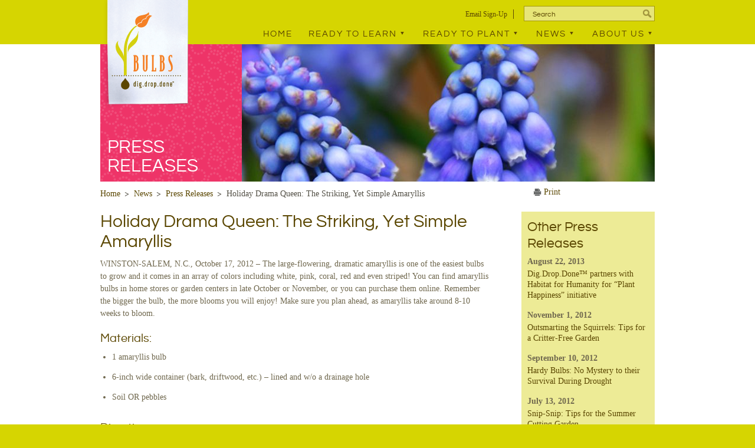

--- FILE ---
content_type: text/html; charset=UTF-8
request_url: http://digdropdone.com/news/press_releases/holiday-drama-queen-the-striking-yet-simple-amaryllis
body_size: 6050
content:
<!DOCTYPE html>

<!--[if lt IE 7]>      <html class="no-js lt-ie9 lt-ie8 lt-ie7"> <![endif]-->
<!--[if IE 7]>         <html class="no-js lt-ie9 lt-ie8"> <![endif]-->
<!--[if IE 8]>         <html class="no-js lt-ie9"> <![endif]-->
<!--[if gt IE 8]><!--> <html class="no-js"> <!--<![endif]-->
<head>
	 <meta charset="utf-8">
<!--[if IE]><meta http-equiv="X-UA-Compatible" content="IE=edge,chrome=1"><![endif]-->
<title>Holiday Drama Queen: The Striking, Yet Simple Amaryllis</title>
<meta name="description" content="This resource features press releases from DDD, offering bulb tips to readers, focusing on specific flowers, and informing consumers about the campaign." />
<meta name="keywords" content="amaryllis, materials, directions, hardy bulbs, drought, gladioli, lilies, dahlias, calla lilies, website, fashion, ladies, campaign" />

<meta name="viewport" content="width=device-width, initial-scale=1.0" />

<link rel="shortcut icon" href="http://digdropdone.com/favicon.ico" />
<link rel="apple-touch-icon" href="http://digdropdone.com/apple-touch-icon.png" />

<link rel="stylesheet" href="http://digdropdone.com/html/css/normalize.css" />
<link rel="stylesheet" href="http://digdropdone.com/html/css/style.css" />
<link rel="stylesheet" href="http://digdropdone.com/html/css/print.css" media="print">
<link rel="stylesheet" href="http://digdropdone.com/html/css/media-queries.css" />
<link rel="stylesheet" href="http://digdropdone.com/html/css/modules/nyroModal.css" />


    <link rel="stylesheet" href="http://digdropdone.com/html/css/modules/news.css" />
<link  rel="stylesheet" href="http://digdropdone.com/html/css/modules/jquery.bxslider.css" />


<script src="http://digdropdone.com/html/js/vendor/jquery-1.8.1.min.js"></script>

<!--<script src="//ajax.googleapis.com/ajax/libs/jquery/1.8.1/jquery.min.js"></script>
<script>window.jQuery || document.write('<script src="http://digdropdone.com/html/js//vendor/jquery-1.8.1.min.js"><\/script>')</script>-->

<script src="http://digdropdone.com/html/js/plugins.js"></script>
<script src="http://digdropdone.com/html/js/vendor/modernizr-2.6.2.min.js"></script>
<script type="text/javascript" src="http://digdropdone.com/html/js/jquery.nyroModal.custom.min.js"></script>

<script type="text/javascript" src="http://digdropdone.com/html/js/print_preview/jquery.print-preview.js"></script>
<link rel="stylesheet" href="http://digdropdone.com/html/js/print_preview/print-preview.css" type="text/css" media="screen">
            
<!--[if lt IE 9]>   <script src="http://digdropdone.com/html/js/vendor/html5-3.6-respond-1.1.0.min.js"></script> <![endif]-->
<!--[if gte IE 9]>  <link rel="stylesheet" href="http://digdropdone.com/html/css/ie.css" type="text/css" media="screen" /> <![endif]-->
<!--[if lte IE 8]>  <link rel="stylesheet" href="http://digdropdone.com/html/css/ie8.css" type="text/css" media="screen" /> <![endif]-->
<!--[if lte IE 7]>  <link rel="stylesheet" href="http://digdropdone.com/html/css/ie7.css" type="text/css" media="screen" /> <![endif]-->
            
<!--[if lte IE 8]><script type="text/javascript" src="http://digdropdone.com/html/js/vendor/selectivizr-min.js"></script><![endif]-->


<!-- declare dynamic variables -->
<script type="text/javascript">
	var paths = {"base_url":"http:\/\/digdropdone.com\/","secure_base_url":"http:\/\/digdropdone.com\/","unsecure_base_url":"http:\/\/digdropdone.com\/","admin_base_url":"http:\/\/digdropdone.com\/admin\/","module_url":"http:\/\/digdropdone.com\/news\/","module_name":"news","css_admin_folder":"http:\/\/digdropdone.com\/public\/admin\/css\/","js_admin_folder":"http:\/\/digdropdone.com\/public\/admin\/js\/","images_admin_folder":"http:\/\/digdropdone.com\/public\/admin\/images\/","css_front_folder":"http:\/\/digdropdone.com\/html\/css\/","js_front_folder":"http:\/\/digdropdone.com\/html\/js\/","images_front_folder":"http:\/\/digdropdone.com\/html\/images\/","css_shared_folder":"http:\/\/digdropdone.com\/public\/shared\/css\/","js_shared_folder":"http:\/\/digdropdone.com\/public\/shared\/js\/","images_shared_folder":"http:\/\/digdropdone.com\/public\/shared\/images\/","users_folder":"http:\/\/digdropdone.com\/public\/users\/","uploads_folder":"http:\/\/digdropdone.com\/public\/uploads\/"};
</script>
<script type="text/javascript" src="http://digdropdone.com/public/shared/js/lib.js"></script>


<script type="text/javascript">
$(document).ready(function() {
    // disable right click on images
	$('img').bind('contextmenu', function(e){
    alert('©DigDropDone 2026');
    return false;
}); 

});
</script>


<script type="text/javascript">
    $(document).ready(function() {
        
        // temp dummy links
        $('a[href="#dummy"]').click(function(){
            alert('Not implemented yet');
            return false;
        });
        $('form[action="#dummy"]').submit(function(){
            alert('Not implemented yet');
            return false;
        });
        
    });
</script>


<meta property="fb:app_id" content="139310449591337"/></head>
<body>
    <script type="text/javascript">

  var _gaq = _gaq || [];
  _gaq.push(['_setAccount', 'UA-24491260-1']);
  _gaq.push(['_trackPageview']);

  (function() {
    var ga = document.createElement('script'); ga.type = 'text/javascript'; ga.async = true;
    ga.src = ('https:' == document.location.protocol ? 'https://ssl' : 'http://www') + '.google-analytics.com/ga.js';
    var s = document.getElementsByTagName('script')[0]; s.parentNode.insertBefore(ga, s);
  })();

</script>

<!--[if lt IE 7]>
    <p class="chromeframe">You are using an <strong>outdated</strong> browser. Please <a href="http://browsehappy.com/">upgrade your browser</a> or <a href="http://www.google.com/chromeframe/?redirect=true">activate Google Chrome Frame</a> to improve your experience.</p>
<![endif]-->

<header id="header">

    <div class="wrap clearfix">
        <a id="logo" href="http://digdropdone.com/" title="Dig.Drop.Done">
            <img class="logo-desktop" src="http://digdropdone.com/html/images/layout/bulbs_logo.png" alt="Bulbs logo" />
            <img class="logo-mobile" src="http://digdropdone.com/html/images/layout/bulbs_logo_mob.png" alt="Bulbs logo" />
            <img class="logo-tablet" src="http://digdropdone.com/html/images/layout/bulbs_logo_tablet.png" alt="Bulbs logo" />
        </a>

        <a id="fnc-menu-trigger" href="#">Menu</a>
        <div id="header-menu">
            <div id="top-action">
                <a class="email-signup" href="https://www.mynewsletterbuilder.com/tools/subscription.php?username=dig.drop.done" target="_blank"><span>Email Sign-Up</span> </a>
                <form id="search" action="http://digdropdone.com/search" method="get">
                    <input id="search-input" type="text" placeholder="Search" name="q" />
                    <input id="search-submit" type="submit" value="Search"/>
                </form>
            </div> <!-- #top-action end -->
            <nav id="navigation">
                <ul id="main-nav">
                    <li class="top-link">
                        <a href="http://digdropdone.com/" title="">Home</a>
                    </li>
                                        <li class="top-link">
                        <a href="http://digdropdone.com/ready_to_learn/"><span>Ready</span> <span>to Learn</span></a>
                        <ul class="dropdown">                                                        <li>
                                <a href="http://digdropdone.com/ready-to-learn/flower-bulb-facts-of-life.html">Bulbs 101</a>
                            </li>
                                                        <li>
                                <a href="http://digdropdone.com/ready-to-learn/is-it-a-bulb-.html">Dig Deeper</a>
                            </li>
                                                        <li>
                                <a href="http://digdropdone.com/bulbs/">Bulb Browser</a>
                            </li>
                                                        <li>
                                <a href="http://digdropdone.com/faqs/">FAQs</a>
                            </li>
                                                        <li>
                                <a href="http://digdropdone.com/ready-to-learn/general-tips.html">Bulb Tips</a>
                            </li>
                                                        <li>
                                <a href="http://digdropdone.com/bulb_dictionary/"><span>Bulb</span> <span>Dictionary</span></a>
                            </li>
                                                    </ul>            
                    </li>
                                        <li class="top-link">
                        <a href="http://digdropdone.com/ready_to_plant/"><span>Ready</span> <span>to Plant</span></a>
                        <ul class="dropdown">                                                        <li>
                                <a href="http://digdropdone.com/ready-to-plant/winter-planting.html">Winter Planting</a>
                            </li>
                                                        <li>
                                <a href="http://digdropdone.com/ready-to-plant/summer-planting.html">Summer Planting</a>
                            </li>
                                                        <li>
                                <a href="http://digdropdone.com/bulb_inspiration/"><span>Bulb</span> <span>Inspiration</span></a>
                            </li>
                                                        <li>
                                <a href="http://digdropdone.com/personality_quiz/"><span>Bulb</span> <span>Personality Quiz</span></a>
                            </li>
                                                        <li>
                                <a href="http://digdropdone.com/video_library/"><span>Video</span> <span>Library</span></a>
                            </li>
                                                        <li>
                                <a href="http://digdropdone.com/family_fun/">Family Fun</a>
                            </li>
                                                        <li>
                                <a href="http://digdropdone.com/bulb_calendar/"><span>Bulb</span> <span>Calendar</span></a>
                            </li>
                                                        <li>
                                <a href="http://digdropdone.com/ready-to-plant/plant-in-fall-bloom-in-fall.html"><span>Planting</span> <span>Chart</span></a>
                            </li>
                                                        <li>
                                <a href="http://digdropdone.com/companion_planting/"><span>Companion</span> <span>Planting</span></a>
                            </li>
                                                        <li>
                                <a href="http://digdropdone.com/ready-to-plant/fall-planting.html"><span>Fall</span> <span>Planting</span></a>
                            </li>
                                                        <li>
                                <a href="http://digdropdone.com/ready-to-plant/spring-planting.html"><span>Spring</span> <span>Planting</span></a>
                            </li>
                                                        <li>
                                <a href="http://digdropdone.com/ready-to-plant/additional-resources.html"><span>Additional</span> <span>Resources</span></a>
                            </li>
                                                    </ul>            
                    </li>
                                        <li class="top-link">
                        <a href="http://digdropdone.com/news/">News</a>
                        <ul class="dropdown">                                                        <li>
                                <a href="http://digdropdone.com/news/press_releases"><span>Press</span> <span>Releases</span></a>
                            </li>
                                                        <li>
                                <a href="http://digdropdone.com/news/media-kit.html">Media Kit</a>
                            </li>
                                                    </ul>            
                    </li>
                                        <li class="top-link">
                        <a href="http://digdropdone.com/about/">About Us</a>
                        <ul class="dropdown">                                                        <li>
                                <a href="http://digdropdone.com/about/ddd-foundation.html"><span>DDD</span> <span>Foundation</span></a>
                            </li>
                                                        <li>
                                <a href="http://digdropdone.com/about/dig-drop-done-foundation-contact-information.html"><span>Contact</span> <span>Us</span></a>
                            </li>
                                                    </ul>            
                    </li>
                                    </ul>
            </nav>
            <div id="shadow"></div>
        </div> <!-- #header-menu end -->
    </div> <!-- .wrap end -->
</header>

<div class="wrap news-pg">  
    





<section id="page-top">

    <div id="banner">

        
    <img src="http://digdropdone.com/public/uploads/headers/front/1375386967.4C6i.news-fall.jpg" alt="News" />


        <div id="page-title">

            <h1><span>Press</span> <span>Releases</span></h1>

        </div><!-- page-title END -->

    </div><!-- banner END -->

     <ul class="breadcrumbs">
        <li><a href="http://digdropdone.com/">Home</a></li>
                           
               <li><a href="http://digdropdone.com/news/">News</a></li>            
        
             <li><a href="http://digdropdone.com/news/press_releases">Press Releases</a></li>
           <li class="current">Holiday Drama Queen: The Striking, Yet Simple Amaryllis</li>             
    </ul>  

     <div id="action">

        <a class="print fnc-print" href="#">Print</a>

        <!-- AddThis Button BEGIN -->
        <div class="addthis_toolbox addthis_16x16_style" style="left:50px;top:50px;">
            <a class="addthis_button_preferred_1"></a>
            <a class="addthis_button_preferred_2"></a>
            <a class="addthis_button_preferred_3"></a>
            <a class="addthis_button_preferred_10"></a>
            <a class="addthis_button_compact"></a>
            <a class="addthis_counter addthis_bubble_style"></a>
        </div>
        <div class="addthis_toolbox addthis_32x32_style" style="left:50px;top:50px;">
            <a class="addthis_button_preferred_1"></a>
            <a class="addthis_button_preferred_2"></a>
            <a class="addthis_button_preferred_3"></a>
            <a class="addthis_button_preferred_10"></a>
            <a class="addthis_button_compact"></a>
            <a class="addthis_counter addthis_bubble_style"></a>
        </div>
        <script type="text/javascript" src="//s7.addthis.com/js/300/addthis_widget.js#pubid=xa-5178ff4f02f63ed7"></script>
        <!-- AddThis Button END -->

    </div><!-- action END -->
    
    

</section><!-- page-top END -->

<section id="content">
    <article>
        <h2>Holiday Drama Queen: The Striking, Yet Simple Amaryllis</h2>
        <p>
	WINSTON-SALEM, N.C., October 17, 2012 &ndash; The large-flowering, dramatic amaryllis is one of the easiest bulbs to grow and it comes in an array of colors including white, pink, coral, red and even striped! You can find amaryllis bulbs in home stores or garden centers in late October or November, or you can purchase them online. Remember the bigger the bulb, the more blooms you will enjoy! Make sure you plan ahead, as amaryllis take around 8-10 weeks to bloom.</p>
<h4>
	Materials:</h4>
<ul>
	<li>
		1 amaryllis bulb</li>
	<li>
		6-inch wide container (bark, driftwood, etc.) &ndash; lined and w/o a drainage hole</li>
	<li>
		Soil OR pebbles</li>
</ul>
<h4>
	Directions:</h4>
<ul>
	<li>
		Fill the container two-thirds full with soil OR pebbles.</li>
	<li>
		Place the amaryllis bulb on soil, pointed end facing up.</li>
	<li>
		Add more soil OR pebbles around bulb, leaving top third of bulb exposed.</li>
	<li>
		Water and place container in a sunny area.</li>
</ul>
<p>
	Make sure to water periodically to prevent it from drying out. In about 4 weeks green stalks will begin to emerge. As it grows, you may want to stake it to keep it from leaning. Once they bloom, they&#39;ll continue blooming for up to 2 months!</p>
<h4>
	Key Points:</h4>
<ul>
	<li>
		<em>Wet roots.</em> Water it periodically so that the roots are wet BUT not the bulb itself. A wet bulb encourages rot.</li>
	<li>
		<em>Big bulb, big bloom.</em> The size of an amaryllis bulb is related not only to the large size of the bloom it produces, but also to the number of blooms it will produce. Larger bulbs produce more blooms.</li>
	<li>
		<em>It packs its own lunch.</em> A flower bulb is actually a storehouse. It&#39;s a compact container that holds not only a future flower, but also all the nutrients it needs for growth in its first season.</li>
</ul>
<p>
	Find more inspiration at <a href="http://www.digdropdone.com">www.DigDropDone.com</a>.</p>
<h4>
	About Dig.Drop.Done.</h4>
<p>
	Dig.Drop.Done&trade; is a three-year, North American educational campaign to introduce flowering bulbs to a new generation of potential gardeners and demystify the bulb-growing process. Through a website, digital and print advertising, social media and public relations, the campaign will show women just how simple, beautiful and rewarding flowering bulbs can be. For more information, visit <a href="http://www.digdropdone.com">www.DigDropDone.com</a>.</p>
<p>
	Dig.Drop.Done is sponsored by the Dig.Drop.Done Foundation (a select group of major Dutch flower bulb exporters that are members of Anthos, Holland&rsquo;s Royal trade association for nursery stock and flower bulbs) and iBulb, a foundation that was set up by Anthos in January 2012 to focus on the financing and implementation of three activities important to the Dutch flower bulb sector: promotion, technical research and market access. iBulb supports all major Dutch companies in the dry sales and forcing business, which together represent more than 90 percent of Holland&rsquo;s worldwide flower bulb export business. Learn more at <a href="http://www.ibulb.org">www.iBulb.org</a>.</p>    
           
    </article>
    
    
    <div class="other-pr">

        <h3>Other Press Releases</h3>

        <ul class="press-releases">
            
            <li>
                <span class="title"> August 22, 2013</span>
                <a href="http://digdropdone.com/news/press_releases/dig-drop-done-partners-with-habitat-for-humanity-for-plant-happiness-initiative">Dig.Drop.Done™ partners with Habitat for Humanity for “Plant Happiness” initiative</a>
            </li>
            
            <li>
                <span class="title"> November  1, 2012</span>
                <a href="http://digdropdone.com/news/press_releases/outsmarting-the-squirrels-tips-for-a-critter-free-garden">Outsmarting the Squirrels: Tips for a Critter-Free Garden</a>
            </li>
            
            <li>
                <span class="title"> September 10, 2012</span>
                <a href="http://digdropdone.com/news/press_releases/hardy-bulbs-no-mystery-to-their-survival-during-drought">Hardy Bulbs: No Mystery to their Survival During Drought</a>
            </li>
            
            <li>
                <span class="title"> July 13, 2012</span>
                <a href="http://digdropdone.com/news/press_releases/snip-snip-tips-for-the-summer-cutting-garden">Snip-Snip: Tips for the Summer Cutting Garden</a>
            </li>
            
            <li>
                <span class="title"> May 18, 2012</span>
                <a href="http://digdropdone.com/news/press_releases/five-tips-for-dazzling-dahlias">Five Tips for Dazzling Dahlias</a>
            </li>
            
            <li>
                <span class="title"> May 16, 2012</span>
                <a href="http://digdropdone.com/news/press_releases/dig-drop-done-launches-trade-website">Dig.Drop.Done Launches Trade Website</a>
            </li>
            
            <li>
                <span class="title"> December  9, 2011</span>
                <a href="http://digdropdone.com/news/press_releases/tangerine-tango-from-fashion-to-flowers">Tangerine Tango: From Fashion to Flowers</a>
            </li>
            
            <li>
                <span class="title"> July 27, 2011</span>
                <a href="http://digdropdone.com/news/press_releases/simply-beautiful-north-american-dig-drop-done-campaign-demystifies-flowering-bulbs">Simply Beautiful: North American Dig.Drop.Done™ Campaign Demystifies Flowering Bulbs</a>
            </li>
            

        </ul>

    </div>
    
</section><!-- content END -->




</div>

<footer id="footer">
    <div class="wrap clearfix">
        <section id="footer-nav">
            <ul class="footer-links">
                                        <li class="column">
                        <span><a href="http://digdropdone.com/ready_to_learn/" title=""><span>Ready</span> <span>to Learn</span></a></span>                         
                        <ul>                                                        <li>
                                <a href="http://digdropdone.com/ready-to-learn/flower-bulb-facts-of-life.html">Bulbs 101</a>
                            </li>
                                                        <li>
                                <a href="http://digdropdone.com/ready-to-learn/is-it-a-bulb-.html">Dig Deeper</a>
                            </li>
                                                        <li>
                                <a href="http://digdropdone.com/bulbs/">Bulb Browser</a>
                            </li>
                                                        <li>
                                <a href="http://digdropdone.com/faqs/">FAQs</a>
                            </li>
                                                        <li>
                                <a href="http://digdropdone.com/ready-to-learn/general-tips.html">Bulb Tips</a>
                            </li>
                                                        <li>
                                <a href="http://digdropdone.com/bulb_dictionary/"><span>Bulb</span> <span>Dictionary</span></a>
                            </li>
                                                    </ul>            
                    </li>
                                        <li class="column">
                        <span><a href="http://digdropdone.com/ready_to_plant/" title=""><span>Ready</span> <span>to Plant</span></a></span>                         
                        <ul>                                                        <li>
                                <a href="http://digdropdone.com/ready-to-plant/winter-planting.html">Winter Planting</a>
                            </li>
                                                        <li>
                                <a href="http://digdropdone.com/ready-to-plant/summer-planting.html">Summer Planting</a>
                            </li>
                                                        <li>
                                <a href="http://digdropdone.com/bulb_inspiration/"><span>Bulb</span> <span>Inspiration</span></a>
                            </li>
                                                        <li>
                                <a href="http://digdropdone.com/personality_quiz/"><span>Bulb</span> <span>Personality Quiz</span></a>
                            </li>
                                                        <li>
                                <a href="http://digdropdone.com/video_library/"><span>Video</span> <span>Library</span></a>
                            </li>
                                                        <li>
                                <a href="http://digdropdone.com/family_fun/">Family Fun</a>
                            </li>
                                                        <li>
                                <a href="http://digdropdone.com/bulb_calendar/"><span>Bulb</span> <span>Calendar</span></a>
                            </li>
                                                        <li>
                                <a href="http://digdropdone.com/ready-to-plant/plant-in-fall-bloom-in-fall.html"><span>Planting</span> <span>Chart</span></a>
                            </li>
                                                        <li>
                                <a href="http://digdropdone.com/companion_planting/"><span>Companion</span> <span>Planting</span></a>
                            </li>
                                                        <li>
                                <a href="http://digdropdone.com/ready-to-plant/fall-planting.html"><span>Fall</span> <span>Planting</span></a>
                            </li>
                                                        <li>
                                <a href="http://digdropdone.com/ready-to-plant/spring-planting.html"><span>Spring</span> <span>Planting</span></a>
                            </li>
                                                        <li>
                                <a href="http://digdropdone.com/ready-to-plant/additional-resources.html"><span>Additional</span> <span>Resources</span></a>
                            </li>
                                                    </ul>            
                    </li>
                                        <li class="column">
                        <span><a href="http://digdropdone.com/news/" title="">News</a></span>                         
                        <ul>                                                        <li>
                                <a href="http://digdropdone.com/news/press_releases"><span>Press</span> <span>Releases</span></a>
                            </li>
                                                        <li>
                                <a href="http://digdropdone.com/news/media-kit.html">Media Kit</a>
                            </li>
                                                    </ul>            
                    </li>
                                        <li class="column">
                        <span><a href="http://digdropdone.com/about/" title="">About Us</a></span>                         
                        <ul>                                                        <li>
                                <a href="http://digdropdone.com/about/ddd-foundation.html"><span>DDD</span> <span>Foundation</span></a>
                            </li>
                                                        <li>
                                <a href="http://digdropdone.com/about/dig-drop-done-foundation-contact-information.html"><span>Contact</span> <span>Us</span></a>
                            </li>
                                                    </ul>            
                    </li>
                                 
            </ul><!-- footer-links END -->

            <ul class="social" style="width:125px;">
                <li><a target="_blank" class="youtube" href="http://www.youtube.com/digdropdone">YouTube</a></li>
                <li><a target="_blank" class="twitter" href="http://www.twitter.com/DigDropDone">Twitter</a></li>
                <li><a target="_blank" class="facebook" href="http://www.facebook.com/DigDropDone">Facebook</a></li>                <li><a target="_blank" class="pinterest" href="http://pinterest.com/digdropdone/">Pinterest</a></li>				                <li><a target="_blank" class="instagram" href="http://instagram.com/digdropdone/" style="background-image:url('http://www.digdropdone.com/html/images/layout/instagram_btn.png') !important; background-position: -10px -3px;">Instagram</a></li>
            </ul><!-- social END -->
        </section> <!-- footer-nav END -->

        <section id="bottom">
            <ul>
                                <li><a href="http://digdropdone.com/other/legal.html" ><span>Legal</span></a></li>
                                <li><a href="http://digdropdone.com/about/sitemap" ><span>Site Map</span></a></li>
                                <li><a href="http://digdropdone.com/other/terms.html" ><span>Terms</span></a></li>
                                <li><a target="_blank" href="http://dddretailer.com" ><span>DDD Retailer</span></a></li>
                            </ul>
            <a id="footer-signup" href="https://www.mynewsletterbuilder.com/tools/subscription.php?username=dig.drop.done" target="_blank">Email Sign-Up</a>
            <p class="copy">&copy; Anthos</p>
        </section>	<!-- bottom END -->
    </div> <!-- .wrap end -->
</footer>

<script>
    $(function(){
        $('.email-signup-pop').live('click', function() {
            $('body').removeClass('menu-open');
            $('#fnc-menu-trigger').removeClass('active');
        }); 

        $('.email-signup-pop, #footer-signup').nyroModal({
            closeButton: ''
        });

        $('a.fnc-print').printPreview();
    });
</script>
</body>
</html>

--- FILE ---
content_type: text/css
request_url: http://digdropdone.com/html/css/normalize.css
body_size: 670
content:
body{margin:0;}
* { -webkit-tap-highlight-color: rgba(0, 0, 0, 0); } 
article,aside,details,figcaption,figure,footer,header,hgroup,nav,section,summary{display:block;}
audio,canvas,video{display:inline;}
audio:not([controls]){display:none;height:0;}
[hidden]{display:none;}
html{font-size:100%;-webkit-text-size-adjust:100%;-ms-text-size-adjust:100%;}
a:focus,a:active,a:hover{outline:0; text-decoration: none;}
abbr[title]{border-bottom:1px dotted;}
b,strong{font-weight:bold;}
blockquote{margin:1em 40px;}
dfn{font-style:italic;}
mark{background:#ff0;color:#000;}
pre{white-space:pre-wrap;word-wrap:break-word;}
q{quotes:none;}
q:before,q:after{content:none;}
small{font-size:80%;}
sub,sup{font-size:75%;line-height:0;position:relative;vertical-align:baseline;}
sup{top:-.5em;}
sub{bottom:-.25em;}
dd{margin:0 0 0 40px;}
menu,ol,ul{padding:0;}
nav ul,nav ol{list-style:none;list-style-image:none;}
img{width:100%;border:0;display:block;-ms-interpolation-mode:bicubic;}
svg:not(:root){overflow:hidden;}
table{border-collapse:collapse;border-spacing:0;}
figure{margin:0;}
p,pre,dl,menu,ol,ul{margin:0;list-style-type: none;padding:0;}
dt,dd,li{margin:0;padding:0;}
.clearfix:after{visibility:hidden;display:block;font-size:0;content:" ";clear:both;height:0;}

--- FILE ---
content_type: text/css
request_url: http://digdropdone.com/html/css/style.css
body_size: 78
content:
@import url("master.css");
@import url("library.css");
@import url("typography.css");
@import url("forms.css");

--- FILE ---
content_type: text/css
request_url: http://digdropdone.com/html/css/media-queries.css
body_size: 6179
content:
/* LAYOUT */
@media screen and (min-width:1024px) {
.v2 article { width: 73.9%; }
#menu { display: none; }
/*#main-nav .top-link.first { display: none; }*/
}

@media screen and (min-width:801px) {
/* Header */
#header { height: 75px; }

#fnc-menu-trigger { display: none; }

/* Header logo */
#logo { left: 14px; top: 0; width: 150px; height: 185px; }
.homepage.ipad #logo { left: auto; right: 320px; }
#logo .logo-desktop { display: block; }
#logo .logo-mobile, #logo .logo-tablet { display: none; }

/* Header action */
#top-action { float: right; margin: 15px 0 8px; }
.email-signup { height: 11px; padding: 0 6px 0 0; margin: 6px 11px 0 0; }
.email-signup span { margin: -5px 0 0; padding-right: 10px; border-right: 1px solid #5B4702;}
.retail-locator-link { float: left; position: relative; margin: 1px 14px 0 0; color: #5b4702; }
.retail-locator-link,
.email-signup span { font-size: 12px; line-height: 16px; }
#search-input { width: 182px; margin: -5px 0 0 0; font-size: 12px; line-height: 1; background: #e7e578; border: 1px solid #a3980a; }
#search-submit { top: -4px; }

/* Navigation */
#navigation { float: right; clear: both; height: 26px; }

/* Main navigation */
#main-nav { height: 26px; margin: 0; }
.top-link { height: 26px; margin: 0 27px 0 0; }
.top-link.last { margin: 0; }
/*.top-link.first { display: none; }*/
.top-link.first a { background: none; padding: 0; }
.top-link > a { padding: 0 17px 0 0; height: 26px; z-index: 101; background: url('../images/layout/nav_arrow.png') no-repeat 100% 2px; }

/* Sub navigation */
.dropdown { position: absolute; width: 176px; z-index: 10000; top: 26px; left: -14px; }
.top-link.last .dropdown { left: auto; right: 0; }
.dropdown li { width: 176px; background: #C1BC00; }
.dropdown li.last { }
.dropdown li a { width: 156px; padding: 0 10px; background: #d4d00f; opacity: 0.9; border-bottom: 1px solid #aca00c; }
.dropdown li a:hover { opacity: 1; }
.dropdown li.last a { border-bottom: 0; padding-bottom: 5px; }

/* Footer section links */
#footer-nav ul li { float: left; }
.footer-links { width: 100%; }
#footer-nav .column { width: 25%; }
#footer-nav ul li ul { float: left; width: 100%; }
#footer-nav ul li li { float: left; width: 100%; max-width: 100%; }
#footer ul > li span { float: left; margin: 0 0 10px; }
#footer .social { float: left; margin: 6px 0 0 25%; width: 97px; }
#footer .social li { margin: 0 7px 0 0; }
#footer #bottom { padding: 15px 10px 0; margin: 19px -10px 0; }
#footer-signup { display: none; }

/* Form menu */
#menu { display: none; }

.landscape { display: none; }
.portrait { display: block; }
}


@media screen and (max-width:880px) and (min-width: 800px) {
html .top-link > a { letter-spacing: 0.5px; }
}

@media screen and (max-width:1023px) {
.v2 article { width: 67%; }
#menu { display: none; }
/*#main-nav .top-link.first { display: none; }*/
.news-pg #content .content-right { max-width: 190px; }

}

@media screen and (min-width:961px) {
/* p intro italic */
#slider + p.italic { max-width: 570px; }
}
@media screen and (max-width:960px) {
.wrap { padding: 0 15px; width: auto; }
.v2 .breadcrumbs { width: 38%; }
#footer { width: 100%; }
#footer .wrap { padding: 0 15px; }

/* p intro italic */
#slider + p.italic { max-width: 100%; }
.results .left { width: 65%; }
.results .imgHolder { width: 32%; }
html .fancybox-wrap { left: 0 !important; }
.news-pg #habitat-slider.flexslider { max-width: 100%; }
.news-pg #content .content-right { max-width: 100%; }
}

@media screen and (max-device-width:1024px), screen and (max-width:800px) {
/* Header */
#header-menu { position: absolute; top: 0; left: 0; z-index: 1000000; width: 260px; background: #c1bc00; overflow: hidden; display: none; }
#main-nav .top-link.first { display: block; }
#main-nav .top-link.first a { padding: 0 0 0 15px; width: 245px; }

/* Menu trigger */
#fnc-menu-trigger { display: block; float: left; width: 63px; height: 55px; margin: 9px 0 11px 3px; font-size: 0; line-height: 0; text-indent: -9999px; background: url('../images/layout/menu_tab_btn.png') no-repeat 0 0; }
#fnc-menu-trigger:hover,
#fnc-menu-trigger:active { background-position: 0 100%; }

#fnc-menu-trigger.active { background-position: 0 0 !important; }
#fnc-menu-trigger.active:hover,
#fnc-menu-trigger.active:active { background-position: 0 100% !important; }

/* Header logo */
#logo { right: 37px; left: auto; width: 134px; height: 163px; }
#logo .logo-desktop,
#logo .logo-mobile { display: none; }
#logo .logo-tablet { display: block; }

/* Header action */
#top-action { float: left; position: relative; margin: 0; padding: 0; border-bottom: 1px solid #3d320e; width: 260px; height: 117px; }
.email-signup { float: left; width: 100%; height: 50px; line-height: 50px; margin: 0; padding: 0; border-bottom: 1px solid #aba700; }
.email-signup  span { width: 100%; height: 50px; line-height: 50px; text-align: left; margin: 0; text-indent: 15px; }
#search { position: relative; width: 228px; height: 32px; padding: 16px; margin: 0; border-top: 1px solid #c9c521; border-bottom: 1px solid #aba700; }
#top-action .retail-locator-link { float: right; position: relative; margin: 0; width: 129px; height: 46px; line-height: 46px; text-align: center; border-bottom: 1px solid #aba700; border-left: 1px solid #c9c521; }
#search-input { width: 188px; padding: 5px 24px 3px 14px; margin: 0; background: #e7e465; color: #796934;
border-top: 1px solid #aba600; border-right: 1px solid #aba600; border-bottom: 1px solid #aba600; border-left: 1px solid #aba600;
-webkit-appearance: none;
-webkit-border-radius: 0;
border-radius: 0; }
#search-submit { top: 20px; right: 17px; }

/* Navigation */
#navigation { float: left; position: relative; margin: -1px 0 0; }
#navigation,
#main-nav { height: auto; width: 100%; }
html #main-nav li { width: 100%; margin: 0; height: auto; }
html #main-nav a { height: 50px; line-height: 50px; border-top: 1px solid #c9c521; border-bottom: 1px solid #aba700; background: 0; color: #382d08; }
html #main-nav li.top-link.current { background: #a09c00; }
html #main-nav li.top-link.current li { background: #C1BC00; }
html #main-nav li.top-link li.current {
background:-webkit-gradient(linear, left top, left bottom, from(#9d9900), to(#a19d00));
background:-webkit-linear-gradient(top, #9d9900, #a19d00);
background:   -moz-linear-gradient(top, #9d9900, #a19d00);
background:	   -ms-linear-gradient(top, #9d9900, #a19d00);
background:	    -o-linear-gradient(top, #9d9900, #a19d00);
background:		   linear-gradient(top, #9d9900, #a19d00); }
.top-link.first { display: block; }
.top-link > a { width: 245px; padding: 0 0 0 15px;  }

/* Sub navigation */
.dropdown { visibility: visible !important; display: block !important; float: left; position: relative; width: 100%; left: auto; top: auto; }
.dropdown li { height: 50px; line-height: 50px; width: 100%; }
.dropdown li a { width: 225px; padding: 0 0 0 35px; font-size: 15px; opacity: 1; font-family: 'questrialregular', Arial, Helvetica, sans-serif; }
.dropdown li.last a { padding-bottom: 0; }
html #main-nav li.current > a { color: #fffe92; border-top: 1px solid #928f00; border-bottom: 2px solid #9c9800; margin: -1px 0 0; }

/* Footer */
#footer-nav ul ul { display: none; }
#footer-nav .column { max-width: 100%; }
#footer-nav .footer-links { display: table; margin: 0 auto 30px; width: auto; }
#footer-nav .footer-links li { display: inline; padding: 0 15px; width: auto; }
#footer .social { float: none; display: table; width: 186px; margin: 0 auto 30px; }
#footer .social li { width: 33px; margin: 0 18px 0 0; }
#footer .social li a { width: 33px; height: 33px; background-position: 0 -72px; }
#footer .social li + li a { background-position: 0 -105px; }
#footer .social li + li + li a { background-position: 0 -138px; }
#footer .social li + li + li + li a { background-position: 0 -171px; }
#footer-signup { display: none; }
#footer #bottom { padding: 15px 0 0; margin: 19px 0 0; }

/* p intro italic */
#slider + p.italic { max-width: 570px; min-height: 160px; padding: 0 50px 0 0; }
}

@media screen and (max-width:1024px) {
.homepage #logo { left: 14px; }
.menu { display: block; }
#menu { display: none; }
.menu-open #logo { display: none; }
.homepage .menu-open .logo { display: block; }
.homepage.ipad .menu-open .logo { display: block; }

}

@media screen and (max-width:800px) {
.homepage #logo { left: auto; right: 37px; }
.menu { display: none; }
#menu { display: block; float: left; clear: both; margin: 0 0 30px; }
html .menu-open #logo { display: none; }
.homepage .menu-open .logo { display: none; }
.homepage.ipad .menu-open .logo { display: none; }
#slider + p.italic { max-width: 100%; }
.results { overflow: hidden; }
.results .left { width: 96%; }
.results .imgHolder { width: 100% !important; height: 175px; margin: 0; right: 0; top: 0; left: 0; bottom: auto; }
.results .left h2 { margin: 200px 0 10px; }
.landscape { display: block; }
.portrait { display: none; }
}

@media screen and (max-device-width:1024px) and (orientation: landscape) {
.menu { display: block; }
#menu { display: none; }
.menu-open #slider { margin: 0 0 0 -15px; }
.menu-open #calltoaction { width: 300px !important; margin: 0 -240px 0 0; }
.menu-open #slider + p.italic { margin: 34px 0 19px 15px; }
.menu-open #logo { margin: 0 -240px 0 0; }
#content { min-height: 220px; }
}

@media screen and (max-device-width:600px) and (orientation: landscape) {
.menu { display: none; }
#menu { display: block; }
}

@media screen and (max-width:600px) {
#logo { right: 11px; width: 96px; height: 109px; }
.homepage #logo { right: 11px; }
}

@media only screen and (max-width: 599px) {
#header { height: 66px; }
#fnc-menu-trigger { width: 31px; height: 26px; margin: 20px 0; background: url('../images/layout/menu_mob_btn.png') no-repeat 0 0; }
.menu-open #fnc-menu-trigger { margin: 20px 0 20px 13px; }

/* Logo */
#logo .logo-desktop,
#logo .logo-tablet { display: none; }
#logo .logo-mobile { display: block; }

/* Footer */
html #footer { padding: 0 0 30px; }
html .menu-open #footer { padding: 0 0 30px; margin: 30px 0 0; }
#footer .footer-links,
#footer .footer-links li,
#footer .footer-links li > span { float: left; display: block; width: 100%; }
#footer .footer-links { margin: 0 auto 24px; }
#footer .social { margin: 0 auto 6px; }
#footer .footer-links li { padding: 0; max-width: 100%; }
#footer .footer-links li > span { text-align: center; height: 50px; border-bottom: 1px solid #a9a22b; margin: 0; }
#footer .footer-links li span a { line-height: 50px; }

/* Footer bottom */
#footer #bottom ul { width: 100%; margin: 0 0 30px; }
#footer-signup { float: left; position: relative; display: block; font-size: 12px; }
}

@media only screen and (max-width: 480px) {
#email-signup { max-width: 250px; padding: 20px 15px 0; }
#email-signup .input { width: 198px; }
.results { padding: 0 0 90px 3%; }
.results .btn { height: 52px; font-size: 14px; line-height: 22px; padding: 8px 20px 0; right: 3%; }
.results .btn span { display: block; }
.results .left h2 { font-size: 23px; line-height: 27px; }
}

/* PAGES 
========================*/
@media screen and (min-width:801px) {
/* Homepage - Slider */
.wrap.slider-wrap .flexslider { margin: 0 0 27px -10px; }
.menu-open #slider { margin: 0; }

/* Call to action */
#calltoaction { position: absolute; z-index: 1000; top: 0; right: 10px; width: 300px; height: 400px; }
#calltoaction ul { height: 400px; }
#calltoaction li { width: 50%; height: 200px; }
#calltoaction .imgHolder { height: 200px; }
#calltoaction .imgHolder span { height: 34px; font: 12px/34px 'questrialregular', sans-serif; text-decoration: none; }
#calltoaction .imgHolder img { height: 100%; left: -33%; }
#calltoaction li .overlay { position: absolute; z-index: 1100; width: 100%; height: 166px; top: -9999px; left: 0; }
#calltoaction li:hover .overlay { top: 34px; }
#calltoaction .overlay * { color: #FFF; }
#calltoaction .overlay span { width: 90%; padding: 5px 5% 15px; line-height: 18px; }

/* Locator */
#quiz { max-width: 66%; height: 100px; }
#quiz .left { width: 48%; margin: 0 3.6% 0 0; }
#quiz .left p { margin: 0; }
#quiz .btn { width: 48.4%; }

/* Video */
#video { position: absolute; right: 0; bottom: 15px; width: 31.8%; height: 330px; }
#video h2 { margin: 5px 0 6px; }
#video ul { float: left; position: relative; width: 100%; }
#video ul li { float: left; position: relative; width: 100%; margin: 0 0 6px; }
#video ul li li { position: relative; width: 100%; max-width: 140px; }
#video ul ul li.first { float: left; }
#video ul ul li.last { float: right; }
#video ul ul li.first.last { float: left; }
#video ul li span { line-height: 14px; margin: 5px 0 0; }

/* Latest */
.latest { max-width: 31%; margin: 0 3.1% 20px 0; }
.latest.fu { margin: 0 0 20px; max-width: 31.8%; }
.latest li .desc { max-width: 243px; }

/* Devices AddThis */
.addthis_32x32_style { display: none; }
}

@media screen and (max-width:977px) {
html .wrap { max-width: 100%; width: auto; padding: 0 15px; }

/* Call to action */
#calltoaction { float: left; position: relative; width: 100%; height: auto; margin: 0 0 30px; top: auto; right: auto; }
#calltoaction ul { height: auto; }
#calltoaction li { width: 25%; height: auto; }
#calltoaction .imgHolder { height: 206px; }
#calltoaction .imgHolder span { height: 43px; font: 13px/43px 'questrialregular', sans-serif; top: auto; bottom: 0; }
#calltoaction .imgHolder img { height: 100%; left: -33%; }
#calltoaction li .overlay { float: left; position: relative; margin: 0; width: 100%; height: auto; top: auto; left: auto; background: 0; }
#calltoaction li:hover .overlay { top: auto; }
#calltoaction li .overlay * { color: #70684E; bottom: 0; }
#calltoaction li .overlay span { width: 90%; padding: 5px 5% 3px; line-height: 18px; }
#calltoaction li .overlay a { display: block; margin: 0; z-index: 100; height: 32px; line-height: 32px; text-align: center; }

/* Homepage - Slider */
.slider-wrap { overflow: hidden; }
.wrap.slider-wrap .flexslider { margin: 0 -4%; width: 108% !important; }
.wrap.slider-wrap .slides li div { bottom: 50px; }
.wrap.slider-wrap .flex-control-nav { bottom: 26px; }

/* P italic homepage */
#slider + p.italic { max-width: 95%; min-height: auto; margin: 34px 0 19px; }
.menu-open #slider + p.italic { max-width: 1000px; }

/* Locator */
.wrap #quiz { height: auto; max-width: 100%; }
.wrap #quiz .left { max-width: 58% /*48%*/; margin: 0 3.5% 0 0; }
.wrap #quiz .btn.btn-quiz { float: right; max-width: 38% /*48%*/; margin: 0 0 2px; }
.wrap #quiz .btn.btn-quiz:active { margin: 2px 0 0; }
.wrap #quiz .btn.btn-quiz em { left: 50%; margin: 0 0 0 70px; }

/* Video */
.wrap #video { float: left; position: relative; padding: 19px 0 0; right: auto; bottom: auto; width: 100%; height: auto; }
.wrap #video h2 { margin: 5px 0 14px; }
.wrap #video ul > li { float: left; width: 48.3%; margin: 0 3.2% 0 0; }
.wrap #video ul > li.last { margin: 0; }
.wrap #video ul li li { float: left; width: 46.8%; max-width: 46.8%; margin: 0 6.4% 0 0; padding: 0 0 20px; }
.wrap #video ul li li.last { margin: 0; }
.wrap #video ul li span { line-height: 15px; margin: 10px 0 0; }

/* Latest */
.latest { margin: 0 3.2% 0 0; max-width: 48.3%; }
.latest.tw { margin: 0; }
.latest.fu { max-width: 100%; margin: -15px 0 7px; padding: 0; }
.latest.fu .btn { max-width: 48.4%; }
.latest.fu .btn.twitter { margin: 0 3.2% 22px 0; }
.latest.fu .btn.twitter:active { margin: 2px 3.2% 20px 0; }
.latest li .desc { max-width: 83%; }

/* Dictionary */
#content #dictionary ul { max-width: 68%; padding: 0 32% 0 0;
-webkit-column-count: 3;
   -moz-column-count: 3;
        column-count: 3; }
#content #dictionary li .block { width: 28%; }

/* Table */
.zebra td.first span { display: block; }

/* Family fun project */
#content .project-left { max-width: 100%;}
#content .featured { display: none; }
#content .featured-mobile { display: inline; }
#content .project-content img { width: 47%; margin: 3px 0 12px 20px; }
#content .project-right { float: left; max-width: 100%; }
#content .project-right ul,
#content .project-right ul * { float: left; position: relative; }
#content .project-right ul { width: 100%; }
#content .project-right li { width: 22.45%; margin: 0 3.4% 20px 0; }
#content .project-right li:nth-child(4n+4) { margin: 0 0 20px 0; }
#content .project-right li a { width: 100%; }

/* Family fun slider */
#content #bxslider li .left { width: 50%; }
#content #bxslider li .left img { width: auto; max-width: 100%; height: auto; }
#content .bx-controls { float: left; width: 100%; margin: 0 0 20px; }
#content #bxslider li span.links { margin: 12px 0 10px; }
}

@media screen and (max-device-width:800px), screen and (max-width:800px) {
/* Menu */
#myList.menu { display: none !important; }
#content article { max-width: 100%; }
}

@media screen and (max-width:800px) {
/* Page top */
#page-top #page-title { width: 100%; background: 0; }
#page-top #page-title h1 { width: auto; height: 50px; line-height: 50px; padding: 0 30px 0 15px; left: -15px; background: #5c4702; }
.about-pg #page-top #page-title h1 { background: #6395d5; }
.news-pg #page-top #page-title h1 { background: #ee3468; }
.rtl-pg #page-top #page-title h1 { background: #f58025; }
.rtp-pg #page-top #page-title h1 { background: #926c95; }
#page-title h1 span { display: inline; }
/*#page-title h1 span:first-child { margin: 0 10px 0 0; }*/
.breadcrumbs { margin: 1.75em 0 .5em; display: none; }
.breadcrumbs a { padding: 0 20px 0 0; margin: 0 10px 0 0; }
#action { float: left; margin: 20px 0; }
#action a.print { display: none; }
.left.detail { max-width: 100%; margin: 0; }
.left.right-side { max-width: 100%; margin: 0; padding: 0; }
.left.detail figure { float: left; width: 100%; margin: 0 0 20px; /*background: #926c95;*/ }
.left.detail figure img { width: 100%; max-width: 100%; margin: 0 auto; }
.wrap #content p { max-width: 100%; }

/* Action block */
#action .addthis_toolbox { width: 100%; }
#action { width: 100%; }
#action .addthis_toolbox a { margin: 0 5px 0 0; }

/* Banner */
#banner { padding: 0 15px; margin: 0 -15px; }

/* AddThis */
.addthis_16x16_style { display: none; }
.addthis_32x32_style { display: block; }

/* Menu v2 */
.v2 .menu, .v2 .menu li { width: 50%; margin: 0; }
.v2 .menu-holder { float: left;	position: relative; left: auto; top: auto; width: 100%; }

/* Article v2 */
.v2 article { width: 100%; margin: 0; }
.v2 article .gallery li { width: 22.45%; }
.v2 article .gallery li,
.v2 article .gallery li:nth-child(3n+3) { margin: 0 3.4% 20px 0; }
.v2 article .gallery li:nth-child(4n+4) { margin: 0 0 20px 0; }

/* Photo List */
.photo-list li { width: 22.45%; }
.photo-list li,
.photo-list li:nth-child(6n+6) { margin: 0 3.4% 12px 0; }
.photo-list li:nth-child(4n+4) { margin: 0 0 12px 0; }

/* More photo list */
.more-photo li { width: 22.4%; }
.more-photo li,
.more-photo li:nth-child(2n+2) { margin: 0 3.4% 20px 0; }
.more-photo li:nth-child(4n+4) { margin: 0 0 20px 0; }
.more-photo, .more-photo * { width: 100%; }
.more-photo li a span { overflow: hidden; text-overflow: ellipsis; white-space: nowrap; }

/* Dictionary */
#content #dictionary ul { max-width: 100%; padding: 0;
-webkit-column-count: 2;
   -moz-column-count: 2;
        column-count: 2; }
#content #dictionary li a { line-height: 34px; }
#content #dictionary li a.active { font-size: 23px; color: #5B4702; }
#content #dictionary li .block { position: relative; top: auto; right: auto; width: 80%; margin: 0 20% 0 0; padding: 0 0 10px; background: 0; }
#content #dictionary li .block * { color: #70684e; }
#content #dictionary li .title { display: none; }
#content #dictionary li .description { margin: 0 0 7px; }
#content #dictionary li img.first { display: none; }
#content #dictionary li img.second { display: block; }

/* Filter by letters */
#page-top #letters { display: block; }
#page-top #family-filter #letters { display: none; }
#page-top #family-filter label { width: 60px; }
/*#page-top #family-filter select { xmax-width: 300px; }*/
#page-top #letters ul li,
#content #myList-nav a { width: 36px; height: 36px; line-height: 36px; margin: 0 10px 10px 0; }
#content #myList-nav { margin: 0 0 10px; }
#page-top #letters ul li a { line-height: 36px; font-size: 17px; }

/* Browser */
#content #browser-desc { width: 100%; }
#content #bulb-browser { float: left; width: 100%; }
#content #bulb-browser .browser { width: 42%; min-height: 200px; margin: 0 3% 20px 0; }
#content #bulb-browser #browse-by-family.browser { margin: 0 0 20px;  }
#content #bulb-browser select { width: 43%; }
#content #bulb-browser #browse-alphabetically.browser { clear: both; }

/* Alphabet */
#content .alphabet-list { float: left; position: relative; width: 100%; padding: 0; }
#content .alphabet-list ul { margin: 0 0 30px;
-webkit-column-count: 2;
   -moz-column-count: 2;
        column-count: 2; }

/* Category list */
.category-list li { min-height: 275px; max-height: 275px; }

/* Misc */
.about-pg #content p { max-width: 100%; }
.about-pg #content .right { float: left; position: relative; max-width: 100%; width: 100%; top: auto; right: auto; margin: 0 0 20px; }
.news-pg article { max-width: 100%; }
.news-pg .other-pr { width: 96%; max-width: 96%; padding: 13px 2% 0; float: left; }
#slider + p.italic { margin: 16px 0 14px; }
.wrap #myList-nav,
.wrap #letters { display: block; }
.wrap .btn.more { max-width: 48%; }
.family-info { display: block; }

.menu-open #slider { margin: 0; }

/* Temp */
.wrap #file-list { margin: 100px 0 50px;
-webkit-column-count: 2;
   -moz-column-count: 2;
        column-count: 2; }
}

@media only screen and (max-width: 800px) and (min-width: 600px) {
/*.left.detail figure { max-height: 500px; }
.left.detail figure img { max-height: 500px; }*/
}

@media only screen and (max-width: 599px) {
/* Homepage - Slider */
html .wrap.slider-wrap .flexslider { margin: 0 -6%; width: 112% !important; }
html .wrap.slider-wrap .flex-viewport .slides { height: 235px; overflow: hidden; }
html .menu-open .wrap.slider-wrap .flex-viewport .slides li { height: 235px; width: 100%; }
html .wrap.slider-wrap .flex-viewport .slides li img { height: 100%; }
html .wrap.slider-wrap .flex-control-nav { display: none; }
html .wrap.slider-wrap .slides li div { bottom: 0; padding: 13px 5% 17px; width: 90%; background: transparent url('../images/library/overlay.png') repeat 0 0; }
html .wrap.slider-wrap .slides li.flex-active-slide div { left: 0; }
html .homepage .desc.left { float: none; }
.menu-open .slides li div h2 a,
.menu-open .slides li div span { white-space: nowrap; }
.menu-open .wrap.slider-wrap .slides li div { padding: 13px 0 17px 15px; }
.menu-open .slides li div,
.menu-open .slides li div span { width: 600px; }
.menu-open p.copy,
.menu-open #footer-signup { display: none; }

/* Call to action */
.wrap #calltoaction { height: auto; margin: 0; }
.wrap #calltoaction li { height: auto; width: 100%; margin: 0 0 30px; }
.wrap #calltoaction .imgHolder { height: auto; }
.wrap #calltoaction .imgHolder img { height: auto; width: 100%; left: 0; position: relative;; }
.wrap #calltoaction .imgHolder span { font: 15px/43px 'questrialregular', sans-serif; bottom: 0; background: url('../images/library/overlay.png') repeat 0 0; }
.wrap #calltoaction li .overlay { background: 0; }
.wrap #calltoaction li .overlay a { float: left; position: relative; width: auto; height: auto; line-height: 20px; left: 0; bottom: auto; margin: 0; text-align: left; background: 0; color: #70684e; }
.wrap #calltoaction li .overlay span { display: block; float: left; width: 100%; color: #70684e; text-align: left; margin: 15px 0 5px; padding: 0; }

/* Italic */
.wrap p.italic { font-size: 18px; line-height: 27px; }
/* P italic homepage */
#slider + p.italic { max-width: 100%; }
.inner-wrap.border-top,
#video { display: none; }

/* Locator */
.wrap #quiz .left { margin: 0 0 20px; max-width: 100%; width: 100%; }
.wrap #quiz p { margin: 0; }
.wrap #quiz .btn.btn-quiz { max-width: 99.4%; width: 100%; margin: 0 0 12px; }
.wrap #quiz .btn.btn-quiz:active { margin: 2px 0 10px; }
#page-top #banner { overflow: visible;}
#page-top #banner img { display: none; }
#page-top #page-title { height: auto; }
#page-top #page-title h1 { display: block; position: relative; height: auto; width: 100%; padding: 20px 15px 5px; margin: 0 -15px; left: 0; font-size: 30px; line-height: 32px; }
#page-title h1 span { display: block; white-space: nowrap; }
html #page-title.habitat h1 span { display: block; }
#page-title h1 span:first-child { margin: 0; }
.left.detail { overflow: hidden; }
.left.detail figure img { width: 100%; margin: 0 auto; }

/* Photo list */
.photo-list li { width: 30%; }
.photo-list li,
.photo-list li:nth-child(6n+6),
.photo-list li:nth-child(4n+4) { margin: 0 4.8% 12px 0; }
.photo-list li:nth-child(3n+3) { margin: 0 0 12px 0; }

/* Category list */
.category-list li { width: 47.5%; min-height: 100%; max-height: 100%; }
.category-list li,
.category-list li:nth-child(4n+4) { margin: 0 5% 20px 0; }
.category-list li:nth-child(2n+2) { margin: 0 0 20px; }

/* Facebook iframe */
.fb_iframe_widget { width: 100% !important; margin: 0 !important; }

/* Columns */
#content .columns {
-webkit-column-count: 1;
   -moz-column-count: 1;
        column-count: 1;
-webkit-column-gap: 0px;
   -moz-column-gap: 0px; }

/* Table */
#content .zebra td { max-width: 18px; white-space: normal; padding: 3px 0 3px 5px; }
#content .zebra td.first { max-width: 80px; padding: 3px; border-right: 1px solid #fff; }
#content .zebra td.last { max-width: 22px; }
#content .zebra td:nth-child(2):after,
#content .zebra td:nth-child(4):after { position: absolute; content: "/"; width: 10%; text-align: center; }
#content .zebra tr.first td:after { content: ''; }

/* Browser */
.wrap #content #bulb-browser .browser { width: 94%; min-height: auto; margin: 0 0 20px; }
.wrap #content #bulb-browser select { width: 48%; }

/* Alphabet */
.wrap #content .alphabet-list ul { margin: 0 0 30px;
-webkit-column-count: 1;
   -moz-column-count: 1;
        column-count: 1; }

/* Misc */
.rtl-pg p.intro { font-size: 18px; line-height: 27px; }
.wrap .btn.more { max-width: 100%; }

/* Family fun */
#content .project-content img { float: left; position: relative; width: 100%; margin: 0 0 12px; }
#content .project-right { float: left; max-width: 100%; }
#content .project-content .left { max-width: 100%; }
.fun-page .gallery li { width: 30%; margin: 0 4.7% 20px 0; }
.fun-page .gallery li:nth-child(3n+3) { margin: 0 0 20px 0; }
/* Family fun slider */
#content #bxslider li .left { width: 100%; }
#content #bxslider li .left img { width: 100%; max-width: 100%; height: auto; }

/* Temp */
html .wrap #file-list { margin: 50px 0;
-webkit-column-count: 1;
   -moz-column-count: 1;
        column-count: 1; }
.login-form label { margin-bottom: 0;}
.login-form .ctrlHolder input { width: 90%;}
.login-form .submit-wrap { padding: 0;}
}

@media only screen and (max-width: 480px) {
/* Family fun project */
#content .project-right li,
#content .project-right li:nth-child(4n+4) { width: 47.5%; margin: 0 5% 20px 0; }
#content .project-right li:nth-child(2n+2) { margin: 0 0 20px 0; }

/* Article v2 */
.v2 article .gallery li { width: 47.5%; }
.v2 article .gallery li,
.v2 article .gallery li:nth-child(3n+3),
.v2 article .gallery li:nth-child(4n+4) { margin: 0 5% 20px 0; }
.v2 article .gallery li:nth-child(2n+2) { margin: 0 0 20px 0; }

html .fancybox-inner { max-height: 400px !important; }
html .fancybox-overlay { left: 0 !important; }
}

@media only screen and (max-width: 320px) {
/* Photo list */
.photo-list li { width: 47.5%; }
.photo-list li,
.photo-list li:nth-child(6n+6),
.photo-list li:nth-child(4n+4),
.photo-list li:nth-child(3n+3) { margin: 0 5% 12px 0; }
.photo-list li:nth-child(2n+2) { margin: 0 0 12px 0; }

/* Category list */
.category-list li { width: 100%; margin: 0 0 20px; }

/* Dictionary */
#content #dictionary ul { max-width: 100%;
-webkit-column-count: 1;
   -moz-column-count: 1;
        column-count: 1; }

/* Family fun */
.fun-page .gallery li { width: 47.5%; }
.fun-page .gallery li,
.fun-page .gallery li:nth-child(3n+3) { margin: 0 5% 20px 0; }
.fun-page .gallery li:nth-child(2n+2) { margin: 0 0 20px 0; }
html #menu { width: 97.5%; }
html #menu select { width: 97%; }

/* Homepage */
.menu-open .flex-viewport { width: 320px !important; }
.menu-open .slides li { width: 306px !important; }
.menu-open .slides li div,
.menu-open .slides li div span { width: 320px !important; }

html .fancybox-inner { max-height: 200px !important; }
}

@media screen and (max-width:600px) {
/* Homepage */
html .menu-open #calltoaction { margin: 0 0 0 15px; }
.latest.fb .desc.left,
.latest.tw .desc.left { float: none !important; }
.latest.fb,
.latest.tw { width: 100%; max-width: 100%; }
.latest.tw { padding: 0 0 25px; }

.latest.fu .btn.twitter { margin: 0 0 22px 0; }
.latest.fu .btn { max-width: 100%; }
.gallery h5 { font-size: 11px; line-height: 20px; white-space: nowrap; }

html .fancybox-wrap { top: 15px !important; max-width: 100% !important; }

/* Habitat page */
.news-pg #content .content-right .logoHolder { width: 281px; height: 115px; float: none; clear: none; display: block; margin: 0 auto; }
.news-pg #content .content-right .logoHolder img { max-width: 100%; }
}

@media screen and (max-device-width:1024px) and (orientation: landscape) {
html .ipad .fancybox-wrap { top: 100px !important; max-width: 100% !important; }
}

@media screen and (max-device-width:800px) and (orientation: landscape) {
html .fancybox-wrap { top: 15px !important; max-width: 100% !important; }
}

@media screen and (max-device-width:800px) and (orientation: portrait) {
html .fancybox-wrap { top: 200px !important; max-width: 100% !important; }
}

@media screen and (max-device-width:768px) and (orientation: portrait) {
html .fancybox-wrap,
html .ipad .fancybox-wrap { top: 200px !important; max-width: 100% !important; }
html .fancybox-inner { max-height: 400px !important; }
}

@media screen and (max-device-width:700px) and (orientation: portrait) {
html .fancybox-wrap { top: 100px !important; max-width: 100% !important; }
}

@media screen and (max-device-width:1280px) and (orientation: landscape) {
html .fancybox-inner { max-height: 400px !important; }
}

@media screen and (max-device-width:600px) and (orientation: portrait) {
html .fancybox-wrap { top: 15px !important; max-width: 100% !important; }
}

@media screen and (max-device-width:480px) and (orientation: landscape) {
html .fancybox-wrap { top: 15px !important; max-width: 100% !important; }
html .fancybox-inner { max-height: 90px !important; }
}

@media screen and (min-device-width:800px) and (max-device-width:1280px) and (orientation: landscape) {
html .fancybox-inner { max-height: 300px !important; }
html .fancybox-image { width: auto !important; height: 100% !important; }
}

@media screen and (min-device-width:800px) and (max-device-width:1280px) and (orientation: portrait) {
html .fancybox-wrap { top: 150px; }
html .fancybox-inner { max-height: 400px !important; }
html .fancybox-image { width: 100% !important; height: auto !important; }
}

@media screen and (min-device-width:720px) and (max-device-width:1280px) and (orientation: landscape) {
html .fancybox-inner { max-height: 400px !important; }
html .fancybox-image { width: auto !important; height: 100% !important; }
}

@media screen and (min-device-width:720px) and (max-device-width:1280px) and (orientation: portrait) {
html .fancybox-wrap { top: 50px !important; max-width: 100% !important; }
html .fancybox-image { width: 100% !important; height: auto !important; }
}

--- FILE ---
content_type: text/css
request_url: http://digdropdone.com/html/css/modules/nyroModal.css
body_size: 676
content:
.nyroModalBg{position:fixed;overflow:hidden;top:0;left:0;height:100%;width:100%;background:#000;opacity:0.7;z-index:10000;}
.nmReposition{position:fixed;}
.nyroModalCloseButton{z-index:10001;bottom:0;left:0!important;width:33.33%;height:40px;text-indent:-9999em;background:#000 url(../../images/library/close.gif) no-repeat 50% 50%;}
.nyroModalTitle{top:-26px;left:0;font-size:1.1em;color:#fff;z-index:100002;display:none;margin:0;}
.nyroModalCont{position:absolute;z-index:10001;padding:15px;}
.nyroModalCont iframe{width:600px;height:400px;}
.nyroModalError{border:4px solid red;color:red;width:250px;height:250px;}
.nyroModalError div{min-width:0;min-height:0;padding:10px;}
.nyroModalLink,.nyroModalDom,.nyroModalForm,.nyroModalFormFile{position:relative;min-height:250px;min-width:250px;max-width:960px;color:#FFF;max-height:90%;}
.nyroModalDom *{float:left;position:relative;}
.nyroModalDom ul{padding:11px 0 0;}
.nyroModalDom li{width:100%;line-height:26px;}
.nyroModalImage,.nyroModalSwf,.nyroModalIframe,.nyroModalIframeForm{position:relative;overflow:hidden;}
.nyroModalImage img{vertical-align:top;}
.nyroModalHidden{left:-9999em;top:-9999em;}
.nyroModalLoad{position:absolute;width:100px;height:100px;padding:0;background: transparent url(../../images/library/ajax.gif) no-repeat center;}
.nyroModalPrev,.nyroModalNext{outline:none;position:fixed;bottom:0;height:40px;cursor:pointer;text-indent:-9999em;width:33.33%;z-index:10005;}
.nyroModalImage .nyroModalPrev,.nyroModalImage .nyroModalNext{height:100%;width:40%;max-height:none;}
/*.nyroModalPrev{left:50%;margin:0 0 0 -16.6666%;background:#000 url(../../images/library/prev.gif) no-repeat 50% 50%;}
.nyroModalNext{right:0;background:#000 url(../../images/library/next.gif) no-repeat 50% 50%;}*/

--- FILE ---
content_type: text/css
request_url: http://digdropdone.com/html/css/modules/news.css
body_size: 1030
content:
#page-title { background: #ee3468 url('../../images/library/bg_page_title.png') repeat 0 0; }
article { float: left; max-width: 70%; }


/* Press Releases */
.press-releases { float: left; width: 100%; }
.press-releases li { margin: 0 0 16px; line-height: 18px; }
.press-releases span { display: block; font-weight: bold; margin: 0 0 3px; }
.press-releases a { text-decoration: underline; }
#content .press-releases li a { line-height: 18px; }

/* Other Press Releases */
.other-pr { float: right; max-width: 22%; padding: 12px 1% 0; background: #edeb96; }
#content .other-pr .press-releases a { text-decoration: none; }
#content .other-pr .press-releases a:hover { text-decoration: underline; color: #70684E }

/* Columns */
.columns { 
-webkit-column-count: 2;
   -moz-column-count: 2;
        column-count: 2;
-webkit-column-gap: 20px;
   -moz-column-gap: 20px; }
.columns.short { width: 100%; max-width: 620px; padding: 0 !important; } 
.columns li { margin: 0 0 16px; display: inline-block; width: 100%;}
.columns li a { text-decoration: underline; }


#content article ul { list-style: outside disc; padding: 0 0 0 20px; margin: 0 0 30px; }
#content article  li { margin: 0 0 13px; }

/* Habitat for humanity */
.article { float: left; position: relative; width: 100%; }
#habitat-slider.flexslider { float: left; width: 100%; max-width: 700px; margin: 0 20px 20px 0; padding: 0 0 30px; }
.content-right { float: left; position: relative; width: 100%; max-width: 220px; }
#habitat-slider .flex-viewport .slides li { max-height: 397px !important; height: auto; }
#habitat-slider .flex-viewport .slides img { width: 100%; height: auto; }
#habitat-slider .flex-direction-nav { position: absolute; display: block; width: 110px; height: 14px; left: 0; bottom: 3px; }
#habitat-slider .flex-direction-nav li { float: left; position: relative; width: auto; height: 14px; }
#habitat-slider .flex-direction-nav a { float: left; position: relative; text-indent: 0; height: auto; width: auto; top: auto; left: auto !important; margin: 0; opacity: 1; background: 0 none !important; text-decoration: none; }
#content #habitat-slider .flex-direction-nav a { line-height: 14px; color: #70684e; }
#habitat-slider .flex-direction-nav .flex-prev,
#habitat-slider:hover .flex-direction-nav .flex-prev,
#habitat-slider .flex-direction-nav .flex-next,
#habitat-slider:hover .flex-direction-nav .flex-next { left: auto; right: auto; opacity: 1; }
#habitat-slider .flex-direction-nav li:first-child { padding: 0 8px 0 0; margin: 0 8px 0 0; border-right: 1px solid #70684e;}
#habitat-slider .flex-control-nav { left: 115px; bottom: 0; height: 20px; }
#habitat-slider .flex-control-paging li { float: left; position: relative; }
#habitat-slider .flex-control-paging li a { width: 18px; height: 17px; background: transparent url('../../images/modules/news/habitat-slider/slider-ico.png') no-repeat 0 -51px; 
-webkit-border-radius: 0;
-moz-border-radius: 0;
-o-border-radius: 0;
border-radius: 0; }
#habitat-slider .flex-control-paging li a:hover { background: transparent url('../../images/modules/news/habitat-slider/slider-ico.png') no-repeat 0 -34px; }
#habitat-slider .flex-control-paging li a.flex-active { background: transparent url('../../images/modules/news/habitat-slider/slider-ico.png') no-repeat 0 -34px; cursor: default; }
#habitat-slider .flex-control-paging li:first-child a { background: transparent url('../../images/modules/news/habitat-slider/slider-ico.png') no-repeat 0 -17px; }
#habitat-slider .flex-control-paging li:first-child a:hover { background: transparent url('../../images/modules/news/habitat-slider/slider-ico.png') no-repeat 0 0; }
#habitat-slider .flex-control-paging li:first-child a.flex-active { background: transparent url('../../images/modules/news/habitat-slider/slider-ico.png') no-repeat 0 0; }
.logoHolder { float: left; position: relative; clear: both; }


.slides li iframe { visibility: hidden; }
.slides li.flex-active-slide iframe { visibility: visible; }

--- FILE ---
content_type: text/css
request_url: http://digdropdone.com/html/css/modules/jquery.bxslider.css
body_size: 973
content:
.bx-wrapper{position:relative;margin:0 auto 20px;padding:0;}
.bx-wrapper img{max-width:100%;display:block;}
.bx-wrapper .bx-viewport{background:#fff; height: auto !important;}
.bx-wrapper .bx-pager,.bx-wrapper .bx-controls-auto{position:absolute;width:100%;}
.bx-wrapper .bx-loading{min-height:50px;background:url(images/bx_loader.gif) center center no-repeat #fff;height:100%;width:100%;position:absolute;top:0;left:0;z-index:2000;}
.bx-wrapper .bx-pager .bx-pager-item,.bx-wrapper .bx-controls-auto .bx-controls-auto-item{display:inline;}
.bx-wrapper .bx-pager.bx-default-pager a{background:#666;text-indent:-9999px;display:block;width:10px;height:10px;outline:0;-moz-border-radius:5px;-webkit-border-radius:5px;border-radius:5px;font-size:0;line-height:0;margin:0 5px;}
.bx-wrapper .bx-pager.bx-default-pager a:hover,.bx-wrapper .bx-pager.bx-default-pager a.active{background:#000;}
.bx-wrapper .bx-prev{left:10px;background:url(images/controls.png) no-repeat 0 -32px;}
.bx-wrapper .bx-next{right:10px;background:url(images/controls.png) no-repeat -43px -32px;}
.bx-wrapper .bx-prev:hover{background-position:0 0;}
.bx-wrapper .bx-next:hover{background-position:-43px 0;}
.bx-wrapper .bx-controls-direction a.disabled{display:none;}
.bx-wrapper .bx-controls-auto{text-align:center;}
.bx-wrapper .bx-controls-auto .bx-start{display:block;text-indent:-9999px;width:10px;height:11px;outline:0;background:url(images/controls.png) -86px -11px no-repeat;margin:0 3px;}
.bx-wrapper .bx-controls-auto .bx-start:hover,.bx-wrapper .bx-controls-auto .bx-start.active{background-position:-86px 0;}
.bx-wrapper .bx-controls-auto .bx-stop{display:block;text-indent:-9999px;width:9px;height:11px;outline:0;background:url(images/controls.png) -86px -44px no-repeat;margin:0 3px;}
.bx-wrapper .bx-controls-auto .bx-stop:hover,.bx-wrapper .bx-controls-auto .bx-stop.active{background-position:-86px -33px;}
.bx-wrapper .bx-controls.bx-has-controls-auto.bx-has-pager .bx-pager{text-align:left;width:80%;}
.bx-wrapper .bx-controls.bx-has-controls-auto.bx-has-pager .bx-controls-auto{right:0;width:35px;}
.bx-wrapper .bx-caption{position:absolute;bottom:0;left:0;background:rgba(80,80,80,0.75);width:100%;}
.bx-wrapper .bx-caption span{color:#fff;font-family:Arial;display:block;font-size:.85em;padding:10px;}
#bxslider li .left{float:left;width:47.6%;margin:0 2.4% 6px 0; }
#bxslider li span{display:inline;margin:0 0 16px;overflow:hidden;}
#bxslider li span a{float:left;clear:both;line-height:34px;}
#bxslider li span a.see-all{}
#bxslider li span.links{display:block;margin:12px 0 50px;}
.bx-controls{float:right;position:relative;width:50%;height:25px;margin:-40px 0 0;}
.bx-controls-direction{position:relative;top:-25px;left:0;height:25px;width:100%;}
.bx-wrapper .bx-pager{display:block;position:relative;text-align:center;width:60px;line-height:32px;margin:0 0 0 25px;}
.bx-wrapper .bx-controls-direction a{position:absolute;top:0;width:25px;height:25px;text-indent:-9999px;z-index:9999;font-size:0;line-height:0;background-image:url(../../images/library/bx_slider.png);background-repeat:no-repeat;}
.bx-wrapper .bx-controls-direction a.bx-prev{left:0;background-position:0 0;}
.bx-wrapper .bx-controls-direction a.bx-next{left:88px;background-position:0 100%;}

.bx-wrapper { float: left; width: 100%; height: auto; }
#bxslider { float: left; width: 100% !important; }
.bx-wrapper h5{margin:0 0 12px;}
/*
	#bxslider li { float: left !important; position: relative !important; width: 100% !important; }
*/

--- FILE ---
content_type: text/css
request_url: http://digdropdone.com/html/css/master.css
body_size: 1237
content:
html { height: 100%; background: #D6D501; font-smooth: auto; -webkit-font-smoothing: antialiased; }
.wrap { display: block; position: relative; margin: 0 auto; padding: 0 10px; width: 100%; max-width: 940px; }
body { background: #fff; }
#header + .wrap { display: block; position: relative; }

/* Header */
#header { position: relative; width: 100%; background: #d6d501; } 

/* Header logo */
#logo { position: absolute; z-index: 10000; }
.logo-mobile { display: none; }

/* Header action */
#top-action * { float: left; }
#search { position: relative; height: 26px; }
#search-input { position: relative; z-index: 1; height: 22px; padding: 2px 24px 0 14px; font-size: 12px; line-height: 1; font-family: 'questrialregular', sans-serif; }
#search-submit { float: none; position: absolute; z-index: 2; right: 1px; width: 24px; height: 24px; border: 0; text-indent: -9999px; background: transparent url('../images/layout/lupa.png') no-repeat 0 0; }

/* Navigation */
#main-nav,
#main-nav li,
#main-nav a { float: left; position: relative; }

/* Sub navigation */
.dropdown {
-webkit-transition: all ease-in-out;
   -moz-transition: all ease-in-out;
		transition: all ease-in-out; } 
body #shadow { display: none; }
#shadow { float: none; width: 12px; min-height: 1355px; position: absolute; top: 0; right: -12px; z-index: 100000; display: none; 
opacity: 0.9; padding: 10px 0; margin: -10px 0;
-webkit-box-shadow: -5px 0 12px -4px #000;
        box-shadow: -5px 0 12px -4px #000;}

/* Footer */
#footer { display: block; position: relative; overflow: hidden; width: 100%; padding: 30px 0; margin: 0 auto; background: #d6d501; }
#footer section { float: left; width: 100%; }
#footer-nav ul > li span a { font: 15px/17px 'questrialregular', Arial, Helvetica, sans-serif; text-transform: uppercase; }

/* Footer Social */
#footer .social * { float: left; }
#footer .social li { width: 19px; }
#footer .social li.last { margin: 0; }
#footer .social li a { width: 19px; height: 18px; text-indent: -9999px; font-size: 0; line-height: 0; background-image: url('../images/layout/social.png'); background-repeat: no-repeat; }
#footer .social li + li a { background-position: 0 -18px; }
#footer .social li + li + li a { background-position: 0 -36px; }
#footer .social li + li + li + li a { background-position: 0 -54px; }

/* Footer bottom */
#footer #bottom { max-width: 100%; border-top: 1px solid #a9a22b; }
#footer #bottom * { float: left; }
#footer #bottom li a { border-right: 1px solid #7d7646; padding: 0 5px 0 0; margin: 0 5px 0 0; height: 13px; }
#footer #bottom li.last a { border-right: 0; }
#footer #bottom li a span { font-size: 12px; line-height: 14px; margin: -2px 0 0; }
#footer #bottom .copy { float: right; margin: -2px 0 0; font-size: 12px; color: #70684e; }

/* Open menu */
.menu-open,
.menu-open #header-menu,
.menu-open #shadow { min-height: 1469px !important; }
.menu-open { overflow-x: hidden; margin: 0 0 0 260px; position: relative; background: #fff; }
.menu-open #header .wrap { padding: 0; }
.menu-open #fnc-menu-trigger { margin: 9px 0 11px 13px; }
.menu-open #header-menu { display: block; margin: 0 0 0 -260px; }
.menu-open #shadow { display: block; }
.menu-open #header + .wrap { padding: 0; margin: 0; }
.menu-open #header + .wrap section { overflow: visible; margin: 0 -15px 0 15px; }
.menu-open #footer { max-width: 100%; position: absolute; bottom: 0; padding: 30px 0 15px; }
.menu-open #header + .wrap,
.menu-open #header + .wrap section#content,
.menu-open #footer { overflow: hidden; }
.menu-open #footer .wrap,
.menu-open #header + .wrap section { width: 940px; }

/* Home page - menu open */
.menu-open #slider { width: 108% !important; margin: 0; }
.menu-open #calltoaction,
.menu-open .inner-wrap { margin: 0 0 0 15px; } 
.menu-open #slider + p.italic { margin: 16px 0 14px 15px; }

--- FILE ---
content_type: text/css
request_url: http://digdropdone.com/html/css/library.css
body_size: 3223
content:
pre { background: #FFFEC2; font-size: 14px; border: 1px solid #E8CC5A; padding: 15px; margin: 10px;}
/* Page title */
#page-title { background: #5c4702 url('../images/library/bg_page_title.png') repeat 0 0; }

/* Button */
.btn { float: left; position: relative; width: 100%; height: 30px; margin: 0 0 22px; padding: 0; font: 15px/30px 'questrialregular', sans-serif; color: #5c4702; text-transform: uppercase; text-align: center; /*background: url('../images/library/btn.png') repeat-x 0 0;*/ text-decoration: none !important;
background:-webkit-gradient(linear, left top, left bottom, from(#bfd226), to(#90b100));
background:-webkit-linear-gradient(top, #bfd226, #90b100);
background:   -moz-linear-gradient(top, #bfd226, #90b100);
background:	   -ms-linear-gradient(top, #bfd226, #90b100);
background:	    -o-linear-gradient(top, #bfd226, #90b100);
background:		   linear-gradient(top, #bfd226, #90b100);
-webkit-box-shadow: inset -1px -1px 1px #bccf66;
        box-shadow: inset -1px -1px 1px #bccf66; }
.btn:hover { /*background-position: 0 100%;*/
background:-webkit-gradient(linear, left top, left bottom, from(#90b100), to(#bfd226));
background:-webkit-linear-gradient(top, #90b100, #bfd226);
background:   -moz-linear-gradient(top, #90b100, #bfd226);
background:	   -ms-linear-gradient(top, #90b100, #bfd226);
background:	    -o-linear-gradient(top, #90b100, #bfd226);
background:		   linear-gradient(top, #90b100, #bfd226); }
.btn:active { margin: 2px 0 20px;}
.btn em { position: absolute; width: 30px; height: 28px; top: 0; left: 0; background: transparent url('../images/library/baloon.png') no-repeat 0 0; }

/* Button quiz */
.btn.btn-quiz { height: 34px; margin: 7px 0 2px; font: 18px/34px 'questrialregular', sans-serif; /*background: #ead300 url('../images/library/find_retailer.png') repeat-x 0 0;*/
background:-webkit-gradient(linear, left top, left bottom, from(#eeda00), to(#e1c000));
background:-webkit-linear-gradient(top, #eeda00, #e1c000);
background:   -moz-linear-gradient(top, #eeda00, #e1c000);
background:	   -ms-linear-gradient(top, #eeda00, #e1c000);
background:	    -o-linear-gradient(top, #eeda00, #e1c000);
background:		   linear-gradient(top, #eeda00, #e1c000);
-webkit-box-shadow: inset -1px -1px 1px #ecd866;
        box-shadow: inset -1px -1px 1px #ecd866; }
.btn.btn-quiz:hover { /*background-position: 0 100%;*/
background:-webkit-gradient(linear, left top, left bottom, from(#e1c000), to(#eeda00));
background:-webkit-linear-gradient(top, #e1c000, #eeda00);
background:   -moz-linear-gradient(top, #e1c000, #eeda00);
background:	   -ms-linear-gradient(top, #e1c000, #eeda00);
background:	    -o-linear-gradient(top, #e1c000, #eeda00);
background:		   linear-gradient(top, #e1c000, #eeda00); }
.btn.btn-quiz:active { margin: 9px 0 0; }

/* Button facebook */
.btn.facebook em { background: transparent url('../images/library/fb_btn.png') no-repeat 0 2px; }

/* Button twitter*/
.btn.twitter em { background: transparent url('../images/library/twitter_btn.png') no-repeat 0 2px; }

/* button more */
.btn.more { float: none; clear: both; display: block; position: relative; top: 10px; margin: 0 auto 2px; max-width: 31.86%; }

/* Content */
#page-top,
#content,
#banner,
#page-title { float: left; position: relative; }
#page-top,
#content,
#banner { width: 100%; }
#content { padding: 0 0 30px; height: 100%; }

/* Banner */
#banner { overflow: hidden; }
#page-title { width: 240px; height: 233px; z-index: 1; }
#page-title h1 { position: absolute; left: 0; bottom: 0; margin: 0; padding: 0 12px 10px; font: 31px/32px 'questrialregular', sans-serif; color: #FFF; text-transform: uppercase; }
#page-title h1 span { display: block; }
#page-title.habitat h1 span { display: inline; }
#page-title h1 span em { text-transform: none; display: inline; font-style: normal; }
#banner img { position: absolute; right: 0; top: 0; height: 100%; width: auto; }

/* Breadcrumbs */
.breadcrumbs { float: left; position: relative; color: #535046; width: 70%; }
.breadcrumbs li { display: inline; }
.breadcrumbs { margin: 10px 0 20px; }
.v2 .breadcrumbs { margin: 10px 0 20px 240px; width: 50%; }
.breadcrumbs a { display: inline-block; padding: 0 15px 0 0; margin: 0 4px 0 0; height: 16px; font-size: 14px; line-height: 16px; background: url('../images/library/arrow.png') no-repeat 100% 5px; }

/* Action */
#action { float: right; position: relative; width: 220px; margin: 10px 0 20px; }
#action a.print,
#action .addthis_toolbox,
#action .addthis_toolbox a { float: left; position: relative; }
#action a.print { width: 33px; padding: 0 0 0 17px; margin: 0 15px; line-height: 16px; background: url('../images/library/ico_print.png') no-repeat 0 2px; }
#action a.print:hover { color: #D4D10F; }
#action .addthis_toolbox { width: 140px; left: 0 !important; top: 0 !important; }
#action .addthis_toolbox a { margin: 0 0 0 4px; }

/* Menu v2 */
.menu-holder { position: absolute; width: 240px; left: 0; top: 234px; z-index: 1; }
.v2 .menu,
.v2 .menu *,
.v2 article { float: left; position: relative; }
.v2 .menu { width: 240px; }
.v2 .menu li { float: left; clear: both; min-height: 20px; padding: 10px 30px 10px 15px; }
.v2 .menu li a { display: inline; line-height: 16px; }
.v2 .menu li a span { clear: both; }
.v2 .menu.double { width: 225px; padding: 0 0 0 15px; }
.v2 .menu.double ul { width: 97px; }
.v2 .menu.double li { width: 97px; clear: none; padding: 0; }
.v2 .menu.double li li { height: 36px; }
.v2 .menu.double li li a { line-height: 36px; }
.v2 .menu .top > a { background: url('../images/library/menu_arrows.png') no-repeat 0 5px; padding: 0 0 0 15px; margin: 0 0 10px -10px; }
.v2 .menu .top.open > a { background-position: 0 -23px; }
.v2 .menu .top ul { clear: both; margin: -5px 0 0; }

/* Article v2 */
article { margin: 0;}
.v2 article { margin: 0 0 0 240px; }
.v2 article ul { list-style: disc outside; padding: 0 0 0 20px; margin: 0 0 30px; }
.v2 article li { margin: 0 0 10px; }

/* Category list */
.category-list,
.category-list * { float: left; position: relative; }
.category-list { width: 100%; padding: 0; }
.category-list li { width: 23.35%; min-height: 300px; max-height: 300px; margin: 0 2.2% 20px 0; }
.category-list li:nth-child(4n+4) { margin: 0 0 20px 0; }
.category-list li .imgHolder { width: 100%; margin: 0 0 7px; }
.category-list li h4 { width: 100%; text-transform: capitalize; color: #5c4702; font-size: 18px; line-height: 20px; margin: 5px 0 4px; }
.category-list li h4 span { padding: 0 4px 0 0; }
.category-list li .desc { width: 100%; max-height: 83px; overflow: hidden; margin: 0 0 5px; color: #666; }
.category-list li .learnmore { line-height: 29px; color: #5b4702; }

/* Photo list */
.photo-list,
.photo-list * { float: left; position: relative; }
.photo-list { width: 100%; padding: 0; }
.photo-list li { width: 14.83%; margin: 0 2.2% 12px 0; }
.photo-list li:nth-child(6n+6) { margin: 0 0 12px 0; }
.photo-list li a { width: 100%; }
.photo-list li .imgHolder { overflow: hidden; }
.photo-list li .imgHolder img { }
.imgHolder .label,
.imgHolder .name { float: left; width: 100%; line-height: 18px; padding: 5px 0 0; margin: 0; }
.imgHolder .label:first-of-type { margin: 8px 0 0; }
.imgHolder .label { color: #afac04; }
.imgHolder .name { text-overflow: ellipsis; width: 100%; white-space: nowrap; overflow: hidden; }
.photo-list li div.imgHolder { width: 100%}
#content .photo-list li div.imgHolder  a { text-decoration: none; line-height: 18px; color: #70684E;}
#content .photo-list li div.imgHolder  a:hover .name { text-decoration: underline;}


/* More photo list */
.more-photo,
.more-photo * { float: left; position: relative; }
.more-photo { width: 100%; padding: 0; }
.more-photo li { width: 47%; margin: 0 6% 20px 0; }
.more-photo li:nth-child(2n+2) { margin: 0 0 20px 0; }

/* Gallery */
#content article .gallery { list-style: none; width: 100%; padding: 0; }
.gallery, .gallery * { float: left; position: relative; }
.gallery li.gal-block { width: 22%; margin: 0 3% 20px 0; }
.gallery li.browse-gal { margin: 0 2.5% 8px 0; }
.gallery li.browse-gal span { padding: 8px 0 0; }
.gallery li.gal-block a { width: 100%; }
.gallery ul { margin: 17px 0 0; padding: 0; list-style: disc inside; display: none; }
.gallery li li { width: 100%; margin: 0 0 10px; }
.gallery li h5 { margin: 7px 0 0; }
#content .browse-gal a { line-height: 16px; }
#content .browse-gal .imgHolder { margin: 0 0 5px; }
#content article .browse-gallery { margin: 10px 0 0; }

/* Accordion */
#accordion h5 { position: relative; margin: 0 0 12px; line-height: 22px; text-indent: 22px; }
#accordion h5 a { font-size: 18px; line-height: 22px; text-decoration: none; }
#accordion h5 a em { position: absolute; width: 17px; height: 16px; top: 3px; left: 0; background: url('../images/library/accordion.png') no-repeat 0 0; }
#accordion h5 a:hover { color: #5B4702; }
#accordion h5 a.active em { background-position: 0 100%; }

/* Video holder */
.videoHolder { float: left; position: relative; width: 100%; height: 0; margin: 0 0 20px; padding: 4px 0 56.25%; }
.videoHolder iframe,
.videoHolder video { display: block; position: absolute; width: 100%; height: 100%; top: 0; left: 0; }
a.imgHolder span { float: left; color: #70684e; text-decoration: underline; margin: 3px 0 0; }

/* Facebook comments */
.fb-wrap { float: left; width: 100%; max-width: 800px; margin: 0; }
.ipad .fb-wrap,
.iphone .fb-wrap,
.android .fb-wrap { margin: 0 0 -30px; }
.fb_iframe_widget { width: 96.5% !important; margin: 0 !important; max-width: 100% !important; }
.fb_iframe_widget span,
.fb_iframe_widget iframe { width: 100% !important; }

/* Links color */
.breadcrumbs a:hover,
.menu li.current a,
.menu li a:hover,
.menu li.current li a:hover { color: #d4d10f; }

/* Table */
.zebra { position: relative; width: 100%; padding: 0; margin: 0 0 30px;}
.zebra td { padding: 7px 0 7px 7px; border-top: 1px solid #fff; background: #a282a5; color: #fff; text-align: left; }
.zebra tr.even td { background: #926c95; }
.zebra tr.even.first td,
.zebra tr.second td { border-top: 0; background: #dfd4e0; color: #555; }
.zebra tr.first td { padding: 15px 0 10px 7px; white-space: nowrap; }
.zebra tr.second td { padding: 0 0 10px 7px; }
.zebra td { width: 73px; }
.zebra td.first { width: 30%; }

/* Sitemap */
#sitemap { float: left; position: relative; }
#sitemap * { float: left; clear: both; position: relative; }
#sitemap,
#sitemap ul { padding: 0 0 0 15px;  }
#sitemap ul { margin: 0 0 0 20px; }
#sitemap li { margin: 0 0 5px; }
#sitemap li.last { margin: 0; }
#content #sitemap li,
#content #sitemap li a { font-size: 16px; line-height: 30px; font-weight: normal; }

/* Misc */
.overlay { background: url('../images/library/overlay.png') repeat 0 0; }
.border-top { border-top: 1px solid #cfc7b4; }
.border-bottom { border-bottom: 1px solid #cfc7b4; }
.bullet { list-style: outside disc; padding: 0 0 0 20px; margin: 0 0 30px; }
.bullet li { margin: 0 0 13px; }
ol { list-style: outside decimal; padding: 0 0 0 20px; margin: 0 0 30px; }
ol li { margin: 0 0 13px; }
.no-margin { margin: 0 0 5px; }
.error-404 p { max-width: 700px; width: 100%; }
p.hint { font-style: italic; }
::-webkit-input-placeholder { color: #5b4702; }
		  :-moz-placeholder { color: #5b4702; }
		 ::-moz-placeholder { color: #5b4702; }
	 :-ms-input-placeholder { color: #5b4702; }

/* Misc Content */
.short #content p { width: 90%; margin: 0 10% 20px 0; }
.left { float: left; position: relative; }
.right { float: right; position: relative; }
article img { margin: 0 0 20px; }
article li img { margin: 0; }
.left.detail { width: 100%; max-width: 65.95%; margin: 0 2.13% 0 0; }
.left.detail img { margin: 0 0 20px; }
h2.big { font-size: 30px; }
.left.right-side { width: 100%; max-width: 31.92%; margin: 0; padding: 8px 0 0; }

#content li a.imgHolder,
#content li a.imgHolder span.label,
#content li a.imgHolder span.name { text-decoration: none; }
#content li a.imgHolder:hover,
#content li a.imgHolder:hover span.name { text-decoration: underline; }

a.laquo { float: left; padding: 0 0 0 18px; margin: 0 0 20px; height: 16px; line-height: 11px; background: url('../images/library/laquo.png') no-repeat 0 0; }
.family-info { float: left; position: relative; width: 100%; margin: 0 0 12px; display: none; }
.family-info * { float: left; }
.family-info span { width: 60px; font-style: italic; }
.family-info a { text-decoration: underline; }
.family-info a:hover { text-decoration: none; }

/* Quiz results */
.results { float: left; position: relative; width: 97%; padding: 0 0 60px 3%; background: #ee3468; }
.results .left { width: 72%; }
.results .left h2 { color: #FFF; text-transform: uppercase; margin: 23px 0 10px; }
.results .left p { color: #FFF; margin: 0 0 16px; font-weight: normal; }
.results .btn { float: none; position: absolute; bottom: 30px; left: 3%; width: auto; padding: 0 20px; margin: 0; border-right: 0; border-bottom: 0; }
.results .btn:active { bottom: 28px; margin: 0; }

.results .imgHolder { position: absolute; top: 0; right: 0; bottom: 0; width: 25%; overflow: hidden; }
.results .imgHolder .portrait { position: relative; height: 100%; left: 50%; margin: 0 0 0 -117px; width: auto !important; }
.results .imgHolder .landscape { position: relative; left: 0; margin: 0; width: 100% !important; }
#content .edit-link { float: right; background: url('../images/library/edit_link.png') no-repeat 0 50%; padding-left: 20px; text-decoration: none; font: normal 13px Arial, Helvetica, sans-serif; color: #666; }
#content .edit-link:hover { color: #000;}



--- FILE ---
content_type: text/css
request_url: http://digdropdone.com/html/css/typography.css
body_size: 704
content:
body { font-family:  Georgia, "Times New Roman", Times, serif; font-size: 14px; line-height: 21px; color: #70684e; }
code,kbd,pre,samp{font-family:monospace, serif;font-size:1em;}

/* header */
.top-action { font-size: 12px; line-height: 17px; }
.top-link { }
.top-link > a { font: 15px/17px 'questrialregular', sans-serif; text-transform: uppercase; letter-spacing: 2px; }
.dropdown a { font-size: 15px; line-height: 28px; }
.text-fix p { font-size: 16px; line-height: 24px; }

/* Heading */
h1, h2, h3, h4, h5, h6 { font-family: 'questrialregular', sans-serif;  font-weight: normal; width: 100%; color: #5b4702; text-transform: none; }
h1 { font-size: 30px; line-height: 34px; margin: 0; }
h2 { font-size: 30px; line-height: 34px; margin: 0 0 10px; }
h3 { font-size: 23px; line-height: 28px; margin: 0 0 8px; }
h4 { font-size: 20px; line-height: 25px; margin: 0 0 8px; }
h5 { font-size: 18px; line-height: 23px; margin: 0 0 8px; }
h6 { font-size: 16px; line-height: 21px; margin: 0 0 8px; }

/* Content */
p { font-size: 14px; line-height: 21px; margin: 0 0 20px; }
p.big { font-size: 24px; line-height: 34px; margin: 0 0 10px; }
a { color: #5b4702; text-decoration: none; }
#content a { text-decoration: underline; }
#content a:hover { text-decoration: none; }
#content li a { line-height: 26px; }
#content .alphabet-list li a { line-height: 34px; }
#content .menu li a { line-height: 20px; text-decoration: none; }
.italic { font-style: italic; }
.underline { text-decoration: underline; font-weight: bold; }
#content h3 a { text-decoration: none; }
.bold { font-weight: bold; }
p.bold { margin: 10px 0 0; }

@font-face {
    font-family: 'questrialregular';
    src: url('../fonts/questrial-regular-webfont.eot');
    src: url('../fonts/questrial-regular-webfont.eot?#iefix') format('embedded-opentype'),
         url('../fonts/questrial-regular-webfont.woff') format('woff'),
         url('../fonts/questrial-regular-webfont.ttf') format('truetype'),
         url('../fonts/questrial-regular-webfont.svg#questrialregular') format('svg');
    font-weight: normal;
    font-style: normal;

}

--- FILE ---
content_type: text/css
request_url: http://digdropdone.com/html/css/forms.css
body_size: 1017
content:
form{margin:0;padding:0;}
.standard-form{margin:0 0 20px;float:left;width:100%;}
fieldset{border:0 none;margin:0;padding:0;}
legend{border:0;white-space:normal;margin:0;padding:0;}
label{float:left;cursor:pointer;margin:0 0 5px;}
button,input,select,textarea{font-size:100%;vertical-align:middle;margin:0;}
button,input{line-height:normal;}
button,html input[type="button"],input[type="reset"],input[type="submit"]{-webkit-appearance:button;cursor:pointer;overflow:visible;}
button[disabled],input[disabled]{cursor:default;}
input[type="checkbox"],input[type="radio"]{}
input[type="search"]{-webkit-appearance:textfield;-moz-box-sizing:content-box;-webkit-box-sizing:content-box;box-sizing:content-box;}
input[type="search"]::-webkit-search-cancel-button,input[type="search"]::-webkit-search-decoration{-webkit-appearance:none;}
button::-moz-focus-inner,input::-moz-focus-inner{border:0;padding:0 10px;}
textarea{overflow:auto;vertical-align:top;}
select{float:left;min-width:230px;
box-sizing:content-box;
-ms-box-sizing:content-box;
-moz-box-sizing:content-box;
-webkit-box-sizing:content-box; }
.iphone select { width: 100%; }

/* email signup */
#email-signup,
#email-signup * {float:left;position:relative;}
#email-signup {width:100%;max-width:270px;padding:20px 45px 0;background:#000;}
#email-signup h2 {color:#FFF;margin:0 0 20px;}
#email-signup p {width:100%;}
#email-signup label {width:47px;}
#email-signup .input {width:218px;}
#submit-email {float:right;}

/* quiz */
#quiz-form { float: left; position: relative; padding: 30px 3.5% 0; margin: 2px 0 30px; width: 93%; max-width: 660px; background: #ee3468; }
#quiz-form fieldset,
#quiz-form legend,
#quiz-form p { float: left; position: relative; width: 100%; }
#quiz-form fieldset { padding: 0 0 20px; }
#quiz-form fieldset.show-button { padding: 0 0 73px; }
#quiz-form legend { font: 30px/27px 'questrialregular', sans-serif; color: #FFF; margin: 0 0 18px; }
#quiz-form legend span { float: right; font-size: 18px; }
#quiz-form p { margin: 0 0 10px; }
#quiz-form p.question { margin: 0 0 17px; font-size: 18px; line-height: 27px; color: #FFF; }
#quiz-form p input { float: left; position: relative; margin: 4px 10px 0 0; }
#quiz-form p label { float: none; display: inline; line-height: 18px; margin: 0; color: #FFF; }
#quiz-form fieldset button { position: absolute; bottom: 27px; left: -9999px; padding: 2px 40px; }
#quiz-form fieldset.show-button button { left: 0; }


/*login */
.login-form { margin: 15px 0;}
.login-form .ctrlHolder { margin-bottom: 15px;}
.login-form .ctrlHolder label { font-size: 1em; padding: 5px; width: 100px;}
.login-form .ctrlHolder input { padding: 5px; vertical-align: middle; width: 300px;}
.login-form .submit-wrap { padding-left: 110px;}

#modal-form.modal-success { padding: 20px; background: #d6d501; color: 	#5B4702; font: 16px/22px 'questrialregular',sans-serif;}

--- FILE ---
content_type: text/css
request_url: http://digdropdone.com/html/css/print.css
body_size: 1325
content:
body img{max-width:50%;height:auto;float:left;}
body { font-family:  Georgia, "Times New Roman", Times, serif; font-size: 14px; line-height: 21px; color: #70684e; }
h1, h2, h3, h4, h5, h6 { font-family: 'questrialregular', sans-serif;  font-weight: normal; width: 100%; color: #5b4702; text-transform: none; }
h1 { display: none;}
h2 { font-size: 30px; line-height: 34px; margin: 0 0 10px; }
h3 { font-size: 23px; line-height: 28px; margin: 0 0 8px; }
h4 { font-size: 20px; line-height: 25px; margin: 0 0 8px; }
h5 { font-size: 18px; line-height: 23px; margin: 0 0 8px; }
h6 { font-size: 16px; line-height: 21px; margin: 0 0 8px; }
html body .logo-desktop{width:150px!important;max-width:150px;height:185px!important;}
body{color:#000;background:none;}
h1,h2,h3,h4,h5,h6{float:left;clear:both;width:100%;background:#FFF;color:#000;position:relative;bottom:auto;top:auto;left:auto;right:auto;}
a:link,a:visited{background:transparent;font-weight:normal;text-decoration:underline; color: #000;}
#banner #page-title{height:50px;float:left;width:100%;margin:0 0 20px; background: #fff;}
#page-title h1{width:100%;float:left;text-transform:capitalize;padding:0;}
#page-title h1 span{display:inline;float:left;width:auto;color:#000;margin:0 6px 0 0;}
#content{height:auto;width:100%;}
.v2 article{width:100%;margin:0;}
.category-list { padding: 0;}
.category-list li,.photo-list li{width:100%;float:left;clear:both;overflow:hidden;max-height:100%;min-height:1%;height:auto;margin:0 0 20px;}
.category-list li img,.photo-list li img{float:none; display: block;position:relative; margin: 0 10px 10px 0}
.photo-list li{width:47%;clear:none;height:50%;margin:0 3% 20px 0 !important;}
.photo-list li img{max-width:100%;}
.category-list li .desc{max-height:100%;height:auto;}
#accordion h5{text-indent:0;}
html #dictionary { }
html #dictionary ul{-webkit-column-count:1;-moz-column-count:1;column-count:1;max-width:100%;}
#myList{margin:0;}
#myList li{float:left!important;width:100%!important; list-style: none;}
html #dictionary li .block{position:relative;right:auto;top:auto;width:100%;float:left;display:block!important;padding:20px 0; background: #fff; color: #000;}
#content #dictionary li .block * { color: #000;}
#bxslider li{display:block!important;float:left;position:relative!important;margin:0 0 30px!important;}
#bxslider li *{float:left;}
#bxslider li .left{margin:30px 0 10px;}
html .zebra{ width: 100%}
html .zebra td{border:1px solid #000; }
html .columns{-webkit-column-count:1;-moz-column-count:1;column-count:1;-webkit-column-gap:0;-moz-column-gap:0;column-gap:0;}
html .about-pg #content .left{clear:both;}
html .about-pg #content .right{float:left;clear:both;}
#header-menu,#nav,#footer,#banner img,.breadcrumbs,#action,.fb-wrap,.learnmore,.menu-holder,#fnc-menu-trigger,.logo-desktop,.logo-tablet,.logo-mobile,#accordion h5 a em,html #dictionary li a,.left.right-side,ul.gallery,.bx-controls{display:none;}
.photo-list,html #dictionary li .block .title,html #dictionary li .block .description{float:left;width:100%;}
.category-list li h4,#accordion h5 a{color:#000;}
#accordion p,#quiz-form fieldset{display:block!important;}
#bxslider li span.links,html .slider-wrap{display:none!important;}
html .btn{display:none;}
html .results .imgHolder {bottom:auto;height:auto;overflow:hidden;position:relative;right:auto;top:auto;width:100% !important;float:left;}
html .results .imgHolder img{width:100%;max-height:200px;}

#content .other-pr { display: none;}
.news-pg #content article { width: 100%; max-width: 100%;}

/*#content .left {
    margin: 0 80px 20px 0;
    max-width: 240px;
    width: 100%;
}*/

.left {
    float: left;
    position: relative;
}

.edit-link { display: none;}

ul.related { list-style: none; padding: 0;}

.project-content .featured { background: #fff;}

--- FILE ---
content_type: text/javascript
request_url: http://digdropdone.com/public/shared/js/lib.js
body_size: 1813
content:
var vd_ajax_img = Array();
vd_ajax_img['common']   = '<img src="' + paths['images_shared_folder'] + 'ajaxLoader.gif" />';
vd_ajax_img['3d']       = '<img src="' + paths['images_shared_folder'] + '3d-rotation.gif" />';
vd_ajax_img['points']   = '<img src="' + paths['images_shared_folder'] + 'points-indicator.gif" />';
vd_ajax_img['circle']   = '<img src="' + paths['images_shared_folder'] + 'circle-indicator.gif" />';
vd_ajax_img['button'] 	= '<img src="' + paths['images_shared_folder'] + 'circles.gif" />';
vd_ajax_img['loader'] 	= '<img src="' + paths['images_shared_folder'] + 'loader.gif"  alt="Please wait, loading..."  style="margin: 30px 90px; " />';

//Preload used images here
jQuery("<img>").attr("src", paths['images_shared_folder'] + 'points-indicator.gif');
jQuery("<img>").attr("src", paths['images_shared_folder'] + 'button-disabled.gif');
jQuery("<img>").attr("src", paths['images_shared_folder'] + 'circles.gif');

//checking for errors in AJAX requests
function vdAjaxError(result, displayError) {
	var errorKeyword = '[error]';
	if(result.indexOf(errorKeyword) == 0) {
		if(displayError) {
			alert(result.substring(errorKeyword.length, result.length).replace(/\\n/i, ' \n\n'));
		}
		return true;
	} else {
		return false;
	}
}

// preload images
$.preloadImages = function() {
    for (var i = 0; i<arguments.length; i++) {
        img = new Image();
        img.src = arguments[i];
    }
}

//Array Remove - By John Resig (MIT Licensed)
// prototyped version wasn't working well (appended one item to array),
// so now it's plain ol' function with array as an argument ('this'
// replaced with 'array'). dacha
// Array.prototype.remove = function(from, to) {
function arrayRemove(array, from, to) {
  var rest = array.slice((to || from) + 1 || array.length);
  array.length = from < 0 ? array.length + from : from;
  return array.push.apply(array, rest);
}//;


// replaces all non-alphanum+dash characters from string with dash, removes double dashes and trims string of dashes
function dashString(str) {
	return str.replace(/[^A-Za-z0-9\-]/g, '-').replace(/-+/g, '-').replace(/^-/, '').replace(/-$/g, '');
}


// helper function for determining user folder
function user_folder(id_user) {
    var prefix = id_user % 1000; // prep folder last 3 digits

    if (prefix > 99) { }
    else if (prefix > 9) prefix = "0" + prefix;
    else prefix = "00" + prefix;

    return prefix + "/" + id_user;
}

function attach_country_state_switcher(country_sel, state_sel, loader_sel, ctrlholder_sel) {

	var country_sel = country_sel || '#country',
		state_sel = state_sel || '#state',
		loader_sel = loader_sel || '#fnc-state-loader',
		ctrlholder_sel = ctrlholder_sel || 'div.ctrlHolder';

	$(country_sel).change(function() {
		var _this = $(this);
		$.ajax({
			url: paths['module_url'] + 'get_states_for_country',
			data: { country: _this.val(), type: 'option', empty: true },
			type: 'post',
			dataType: 'json',
			beforeSend: function() {
				$(loader_sel).show();
			},
			success: function(r) {
				$(loader_sel).hide();
				$(state_sel).html(r.data || '').parents(ctrlholder_sel).toggle((r.count && r.count > 0) ? true : false);
			}
		});
	});
}

function attach_default_text() {
// default field text (disappears on focus)
	$(".fnc-default-text").focus(function() {
		var value = $.trim(this.value);
		if(value === $.trim($(this).attr('hint'))){
			this.value = "";
		}
		$(this).addClass('focused');
	}).blur(function(){
		var value = $.trim(this.value);
		if(value !== $.trim($(this).attr('hint')) && value === ""){
			this.value = $(this).attr('hint');
			$(this).removeClass('focused');
		}
	}).each(function(i, item) {
		if ($(item).val() == '') $(item).val($(item).attr('hint'));
	});

// activate default texts where appropriate (field not prepopulated)
	$('form:has(.fnc-default-text)').submit(function() {
		$(".fnc-default-text", this).each(function() {
			if (this.value == $(this).attr('hint')) this.value = "";
		});
	});
}

function attach_default_text_password() {
	$(".fnc-default-text-password[type=text]").focus(function() {
		var type = $(this).attr('type'),
			value = $.trim(this.value),
			_other_input = $(this).siblings('.fnc-default-text-password');

		$(this).hide().removeClass('focused');
		_other_input.show().focus().addClass('focused');

	});
	$(".fnc-default-text-password[type=password]").blur(function(){
		var type = $(this).attr('type'),
			value = $.trim(this.value),
			_other_input = $(this).siblings('.fnc-default-text-password');

		if(value === "") {
			$(this).hide().removeClass('focused');
			_other_input.removeClass('focused').show();
		}
	});
}

function attach_default_text_once() {
	$('.fnc-default-text-once').focus(function() {
		$(this).val('').change().removeClass('fnc-default-text-once').unbind('focus');
	}).each(function() {
		$(this).attr('hint', $(this).val());
	});
// activate default texts where appropriate (field not prepopulated)
	$('form:has(.fnc-default-text-once)').submit(function() {
		$(".fnc-default-text-once", this).each(function() {
			if (this.value == $(this).attr('hint')) {
				$(this).val('').change();
			}
		});
	});
}

$(document).ready(function() {

    $('.fnc-onload').removeClass('fnc-onload');

	attach_default_text();
	attach_default_text_password();
	attach_default_text_once();


});


--- FILE ---
content_type: text/javascript
request_url: http://digdropdone.com/html/js/print_preview/jquery.print-preview.js
body_size: 2227
content:
/*!
 * jQuery Print Previw Plugin v1.0.1
 *
 * Copyright 2011, Tim Connell
 * Licensed under the GPL Version 2 license
 * http://www.gnu.org/licenses/gpl-2.0.html
 *
 * Date: Wed Jan 25 00:00:00 2012 -000
 */
 
(function($) { 
    
	// Initialization
	$.fn.printPreview = function() {
		this.each(function() {
			$(this).bind('click', function(e) {
			    e.preventDefault();
			    if (!$('#print-modal').length) {
			        $.printPreview.loadPrintPreview();
			    }
			});
		});
		return this;
	};
    
    // Private functions
    var mask, size, print_modal, print_controls;
    $.printPreview = {
        loadPrintPreview: function() {
            // Declare DOM objects
            print_modal = $('<div id="print-modal"></div>');
            print_controls = $('<div id="print-modal-controls">' + 
                                    '<a href="#" class="print" title="Print page">Print page</a>' +
                                    '<a href="#" class="close" title="Close print preview">Close</a>').hide();
            var print_frame = $('<iframe id="print-modal-content" scrolling="no" border="0" frameborder="0" name="print-frame" />');

            // Raise print preview window from the dead, zooooooombies
            print_modal
                .hide()
                .append(print_controls)
                .append(print_frame)
                .appendTo('body');

            // The frame lives
//            for (var i=0; i < window.frames.length; i++) {
//              
//                if (window.frames[i].name == "print-frame") {    
//                    var print_frame_ref = window.frames[i].document;
//                    break;
//                }
//            }
//             
            print_frame_ref = print_frame[0].contentWindow.document;
            
            print_frame_ref.open();
            print_frame_ref.write('<!DOCTYPE html PUBLIC "-//W3C//DTD XHTML 1.0 Transitional//EN" "http://www.w3.org/TR/xhtml1/DTD/xhtml1-transitional.dtd">' +
                '<html xmlns="http://www.w3.org/1999/xhtml" xml:lang="en" lang="en">' + 
                '<head><title>' + document.title + '</title></head>' +
                '<body></body>' +
                '</html>');
            print_frame_ref.close();
            
            // Grab contents and apply stylesheet
            var $iframe_head = $('head link[media*=print], head link[media=all]').clone(),
                $iframe_body = $('body > *:not(#print-modal):not(script)').clone();
            $iframe_head.each(function() {
                $(this).attr('media', 'all');
            });
            if (!$.browser.msie && !($.browser.version < 7) ) {
                $('head', print_frame_ref).append($iframe_head);
                $('body', print_frame_ref).append($iframe_body);
            }
            else {
                $('body > *:not(#print-modal):not(script)').clone().each(function() {
                    $('body', print_frame_ref).append(this.outerHTML);
                });
                $('head link[media*=print], head link[media=all]').each(function() {
                    $('head', print_frame_ref).append($(this).clone().attr('media', 'all')[0].outerHTML);
                });
            }
            
            // Disable all links
            $('a', print_frame_ref).bind('click.printPreview', function(e) {
                e.preventDefault();
            });
            
            // Introduce print styles
            $('head').append('<style type="text/css">' +
                '@media print {' +
                    '/* -- Print Preview --*/' +
                    '#print-modal-mask,' +
                    '#print-modal {' +
                        'display: none !important;' +
                    '}' +
                '}' +
                '</style>'
            );

            // Load mask
            $.printPreview.loadMask();

            // Disable scrolling
            $('body').css({overflowY: 'hidden', height: '100%'});
            $('img', print_frame_ref).load(function() {
                print_frame.height($('body', print_frame.contents())[0].scrollHeight);
            });
            
            // Position modal            
            starting_position = $(window).height() + $(window).scrollTop();
            var css = {
                    top:         starting_position,
                    height:      '100%',
                    overflowY:   'auto',
                    zIndex:      10000,
                    display:     'block'
                }
            print_modal
                .css(css)
                .animate({ top: $(window).scrollTop()}, 400, 'linear', function() {
                    print_controls.fadeIn('slow').focus();
                });
            print_frame.height($('body', print_frame.contents())[0].scrollHeight);
            
            // Bind closure
            $('a', print_controls).bind('click', function(e) {
                e.preventDefault();
                if ($(this).hasClass('print')) { window.print(); }
                else { $.printPreview.distroyPrintPreview(); }
            });
    	},
    	
    	distroyPrintPreview: function() {
    	    print_controls.fadeOut(100);
    	    print_modal.animate({ top: $(window).scrollTop() - $(window).height(), opacity: 1}, 400, 'linear', function(){
    	        print_modal.remove();
    	        $('body').css({overflowY: 'auto', height: 'auto'});
    	    });
    	    mask.fadeOut('slow', function()  {
    			mask.remove();
    		});				

    		$(document).unbind("keydown.printPreview.mask");
    		mask.unbind("click.printPreview.mask");
    		$(window).unbind("resize.printPreview.mask");
	    },
	    
    	/* -- Mask Functions --*/
	    loadMask: function() {
	        size = $.printPreview.sizeUpMask();
            mask = $('<div id="print-modal-mask" />').appendTo($('body'));
    	    mask.css({				
    			position:           'absolute', 
    			top:                0, 
    			left:               0,
    			width:              size[0],
    			height:             size[1],
    			display:            'none',
    			opacity:            0,					 		
    			zIndex:             9999,
    			backgroundColor:    '#000'
    		});
	
    		mask.css({display: 'block'}).fadeTo('400', 0.75);
    		
            $(window).bind("resize..printPreview.mask", function() {
				$.printPreview.updateMaskSize();
			});
			
			mask.bind("click.printPreview.mask", function(e)  {
				$.printPreview.distroyPrintPreview();
			});
			
			$(document).bind("keydown.printPreview.mask", function(e) {
			    if (e.keyCode == 27) {  $.printPreview.distroyPrintPreview(); }
			});
        },
    
        sizeUpMask: function() {
            if ($.browser.msie) {
            	// if there are no scrollbars then use window.height
            	var d = $(document).height(), w = $(window).height();
            	return [
            		window.innerWidth || 						// ie7+
            		document.documentElement.clientWidth || 	// ie6  
            		document.body.clientWidth, 					// ie6 quirks mode
            		d - w < 20 ? w : d
            	];
            } else { return [$(document).width(), $(document).height()]; }
        },
    
        updateMaskSize: function() {
    		var size = $.printPreview.sizeUpMask();
    		mask.css({width: size[0], height: size[1]});
        }
    }
})(jQuery);

--- FILE ---
content_type: text/javascript
request_url: http://digdropdone.com/html/js/plugins.js
body_size: 2719
content:
// Avoid `console` errors in browsers that lack a console.
(function() {
    var method;
    var noop = function noop() {};
    var methods = [
        'assert', 'clear', 'count', 'debug', 'dir', 'dirxml', 'error',
        'exception', 'group', 'groupCollapsed', 'groupEnd', 'info', 'log',
        'markTimeline', 'profile', 'profileEnd', 'table', 'time', 'timeEnd',
        'timeStamp', 'trace', 'warn'
    ];
    var length = methods.length;
    var console = (window.console = window.console || {});

    while (length--) {
        method = methods[length];

        // Only stub undefined methods.
        if (!console[method]) {
            console[method] = noop;
        }
    }
}());

// Place any jQuery/helper plugins in here.
    // iphone rotate scaling fix
    (function(doc) {

        var addEvent = 'addEventListener',
            type = 'gesturestart',
            qsa = 'querySelectorAll',
            scales = [1, 1],
            meta = qsa in doc ? doc[qsa]('meta[name=viewport]') : [];

        function fix() {
            meta.content = 'width=device-width,minimum-scale=' + scales[0] + ',maximum-scale=' + scales[1];
            doc.removeEventListener(type, fix, true);
        }

        if ((meta = meta[meta.length - 1]) && addEvent in doc) {
            fix();
            scales = [.25, 1.6];
            doc[addEvent](type, fix, true);
        }

    }(document));

    function mainmenu(){

        $(".dropdown").css({display: "none"}); // Opera Fix

        $("#main-nav .top-link").hover(function(){
            $(this).find('.dropdown').css({visibility: "visible",display: "none"}).show(300);
        },function(){
            $(this).find('.dropdown').css({visibility: "hidden"});
        });

    }

    $(document).ready(function(){

        $("#footer .column a span").contents().unwrap();

        mainmenu();
    
        $('li:first-child').addClass('first');
        $('li:last-child').addClass('last');

        $('a.all').after('a.z');

        if ($.browser.msie  && parseInt($.browser.version, 9) === 9) {
            $('html').addClass('IE9'); 
        } 

        if ($.browser.msie  && parseInt($.browser.version, 10) === 10) {
            $('html').addClass('IE10').removeClass('IE9'); 
        } 
        
        if( /iPad/i.test(navigator.userAgent) ) {
            $('body').addClass('ipad');
        };

        if( /iPhone/i.test(navigator.userAgent) ) {
            $('body').addClass('iphone');
        };

        if( /Android/i.test(navigator.userAgent) ) {
            $('body').addClass('android');
        };

        $('#fnc-menu-trigger').click(function () {

                var H = $(document).height();
                var W = $(window).width();
                var bg = $('html');
                var body = $('body');
                var addW = $('#footer .wrap, .wrap section, #calltoaction, #slider + p.italic, .inner-wrap, #slider, #bottom ul');
                var addH = $('body, #header-menu, #shadow');
                var menu = $('#fnc-menu-trigger');

                function MenuActivated() {
                    $(bg).css('background', '#fff');
                    $(body).toggleClass('menu-open');
                    $(addH).height(H);
                    $(addW).width(W - 30);
                    $(menu).addClass('active');
                }

                function MenuDeactivated() {
                    $(bg).css('background', '');
                    $(body).removeClass('menu-open');
                    $(addH).height('');
                    $(addW).width('');
                    $(menu).removeClass('active');
                }

                if ($(this).hasClass('active')) {
                    MenuDeactivated();
                } else {
                    MenuActivated();
                }

                (function (a) {
                        jQuery.browser.mobile = /android.+mobile|avantgo|bada\/|blackberry|blazer|compal|elaine|fennec|hiptop|iemobile|iphone|ipod|ipad|iris|kindle|lge |maemo|midp|mmp|netfront|opera m(ob|in)i|palm( os)?|phone|p(ixi|re)\/|plucker|pocket|psp|symbian|treo|up\.(browser|link)|vodafone|wap|windows (ce|phone)|xda|xiino/i.test(a) || /1207|6310|6590|3gso|4thp|50[1-6]i|770s|802s|a wa|abac|ac(er|oo|s\-)|ai(ko|rn)|al(av|ca|co)|amoi|an(ex|ny|yw)|aptu|ar(ch|go)|as(te|us)|attw|au(di|\-m|r |s )|avan|be(ck|ll|nq)|bi(lb|rd)|bl(ac|az)|br(e|v)w|bumb|bw\-(n|u)|c55\/|capi|ccwa|cdm\-|cell|chtm|cldc|cmd\-|co(mp|nd)|craw|da(it|ll|ng)|dbte|dc\-s|devi|dica|dmob|do(c|p)o|ds(12|\-d)|el(49|ai)|em(l2|ul)|er(ic|k0)|esl8|ez([4-7]0|os|wa|ze)|fetc|fly(\-|_)|g1 u|g560|gene|gf\-5|g\-mo|go(\.w|od)|gr(ad|un)|haie|hcit|hd\-(m|p|t)|hei\-|hi(pt|ta)|hp( i|ip)|hs\-c|ht(c(\-| |_|a|g|p|s|t)|tp)|hu(aw|tc)|i\-(20|go|ma)|i230|iac( |\-|\/)|ibro|idea|ig01|ikom|im1k|inno|ipaq|iris|ja(t|v)a|jbro|jemu|jigs|kddi|keji|kgt( |\/)|klon|kpt |kwc\-|kyo(c|k)|le(no|xi)|lg( g|\/(k|l|u)|50|54|e\-|e\/|\-[a-w])|libw|lynx|m1\-w|m3ga|m50\/|ma(te|ui|xo)|mc(01|21|ca)|m\-cr|me(di|rc|ri)|mi(o8|oa|ts)|mmef|mo(01|02|bi|de|do|t(\-| |o|v)|zz)|mt(50|p1|v )|mwbp|mywa|n10[0-2]|n20[2-3]|n30(0|2)|n50(0|2|5)|n7(0(0|1)|10)|ne((c|m)\-|on|tf|wf|wg|wt)|nok(6|i)|nzph|o2im|op(ti|wv)|oran|owg1|p800|pan(a|d|t)|pdxg|pg(13|\-([1-8]|c))|phil|pire|pl(ay|uc)|pn\-2|po(ck|rt|se)|prox|psio|pt\-g|qa\-a|qc(07|12|21|32|60|\-[2-7]|i\-)|qtek|r380|r600|raks|rim9|ro(ve|zo)|s55\/|sa(ge|ma|mm|ms|ny|va)|sc(01|h\-|oo|p\-)|sdk\/|se(c(\-|0|1)|47|mc|nd|ri)|sgh\-|shar|sie(\-|m)|sk\-0|sl(45|id)|sm(al|ar|b3|it|t5)|so(ft|ny)|sp(01|h\-|v\-|v )|sy(01|mb)|t2(18|50)|t6(00|10|18)|ta(gt|lk)|tcl\-|tdg\-|tel(i|m)|tim\-|t\-mo|to(pl|sh)|ts(70|m\-|m3|m5)|tx\-9|up(\.b|g1|si)|utst|v400|v750|veri|vi(rg|te)|vk(40|5[0-3]|\-v)|vm40|voda|vulc|vx(52|53|60|61|70|80|81|83|85|98)|w3c(\-| )|webc|whit|wi(g |nc|nw)|wmlb|wonu|x700|xda(\-|2|g)|yas\-|your|zeto|zte\-/i.test(a.substr(0, 4))
                    })(navigator.userAgent || navigator.vendor || window.opera);

                if (jQuery.browser.mobile) {

                    function checkMode() {
                        var o = window.orientation;
                    }

                    checkMode();

                    $(window).bind('orientationchange', function () {
                            checkMode();
                            MenuDeactivated();
                        });

                } else {

                    $(window).resize(function (e) {
                            MenuDeactivated();
                        });

                }

            }); 

    });